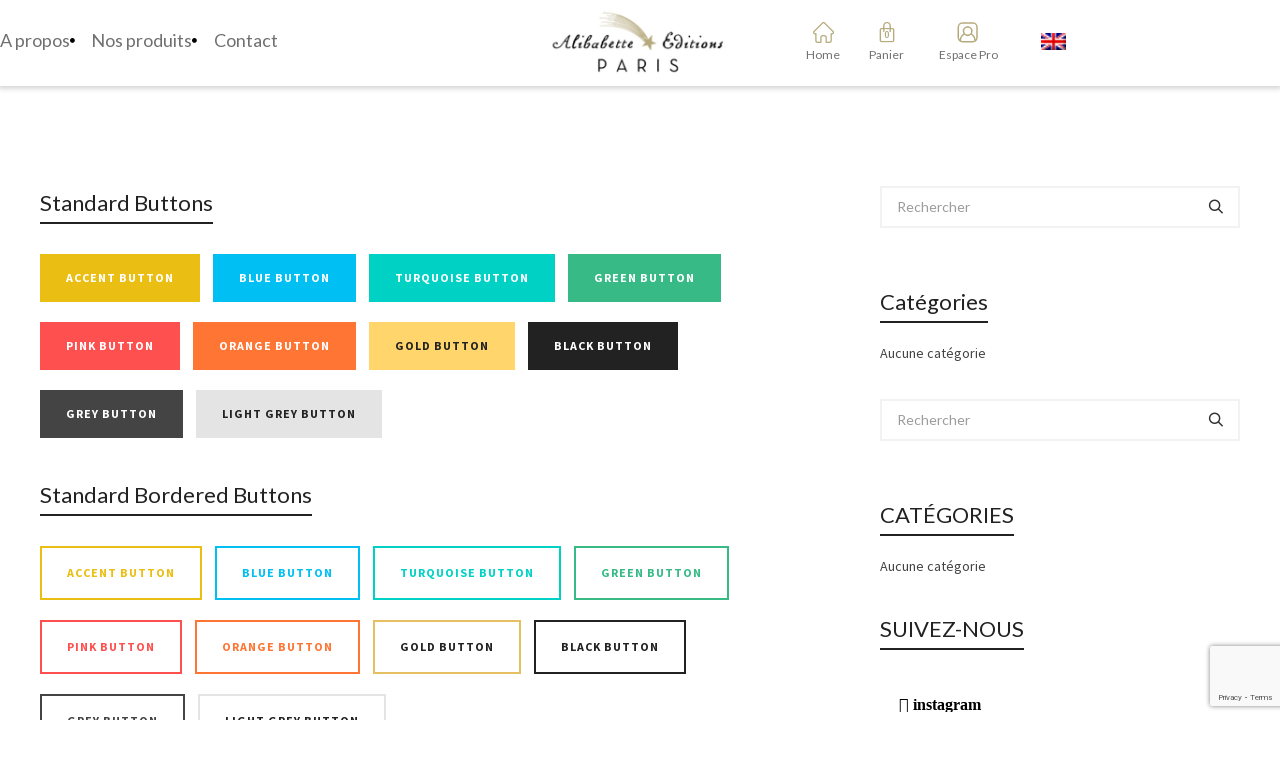

--- FILE ---
content_type: text/html; charset=utf-8
request_url: https://www.google.com/recaptcha/api2/anchor?ar=1&k=6Lf5mVAoAAAAALgdQJ5xdnA778dLmxd1g4S9O9FI&co=aHR0cHM6Ly9hbGliYWJldHRlLWVkaXRpb25zLmNvbTo0NDM.&hl=en&v=PoyoqOPhxBO7pBk68S4YbpHZ&size=invisible&anchor-ms=20000&execute-ms=30000&cb=q3s2g4nq4zrw
body_size: 48915
content:
<!DOCTYPE HTML><html dir="ltr" lang="en"><head><meta http-equiv="Content-Type" content="text/html; charset=UTF-8">
<meta http-equiv="X-UA-Compatible" content="IE=edge">
<title>reCAPTCHA</title>
<style type="text/css">
/* cyrillic-ext */
@font-face {
  font-family: 'Roboto';
  font-style: normal;
  font-weight: 400;
  font-stretch: 100%;
  src: url(//fonts.gstatic.com/s/roboto/v48/KFO7CnqEu92Fr1ME7kSn66aGLdTylUAMa3GUBHMdazTgWw.woff2) format('woff2');
  unicode-range: U+0460-052F, U+1C80-1C8A, U+20B4, U+2DE0-2DFF, U+A640-A69F, U+FE2E-FE2F;
}
/* cyrillic */
@font-face {
  font-family: 'Roboto';
  font-style: normal;
  font-weight: 400;
  font-stretch: 100%;
  src: url(//fonts.gstatic.com/s/roboto/v48/KFO7CnqEu92Fr1ME7kSn66aGLdTylUAMa3iUBHMdazTgWw.woff2) format('woff2');
  unicode-range: U+0301, U+0400-045F, U+0490-0491, U+04B0-04B1, U+2116;
}
/* greek-ext */
@font-face {
  font-family: 'Roboto';
  font-style: normal;
  font-weight: 400;
  font-stretch: 100%;
  src: url(//fonts.gstatic.com/s/roboto/v48/KFO7CnqEu92Fr1ME7kSn66aGLdTylUAMa3CUBHMdazTgWw.woff2) format('woff2');
  unicode-range: U+1F00-1FFF;
}
/* greek */
@font-face {
  font-family: 'Roboto';
  font-style: normal;
  font-weight: 400;
  font-stretch: 100%;
  src: url(//fonts.gstatic.com/s/roboto/v48/KFO7CnqEu92Fr1ME7kSn66aGLdTylUAMa3-UBHMdazTgWw.woff2) format('woff2');
  unicode-range: U+0370-0377, U+037A-037F, U+0384-038A, U+038C, U+038E-03A1, U+03A3-03FF;
}
/* math */
@font-face {
  font-family: 'Roboto';
  font-style: normal;
  font-weight: 400;
  font-stretch: 100%;
  src: url(//fonts.gstatic.com/s/roboto/v48/KFO7CnqEu92Fr1ME7kSn66aGLdTylUAMawCUBHMdazTgWw.woff2) format('woff2');
  unicode-range: U+0302-0303, U+0305, U+0307-0308, U+0310, U+0312, U+0315, U+031A, U+0326-0327, U+032C, U+032F-0330, U+0332-0333, U+0338, U+033A, U+0346, U+034D, U+0391-03A1, U+03A3-03A9, U+03B1-03C9, U+03D1, U+03D5-03D6, U+03F0-03F1, U+03F4-03F5, U+2016-2017, U+2034-2038, U+203C, U+2040, U+2043, U+2047, U+2050, U+2057, U+205F, U+2070-2071, U+2074-208E, U+2090-209C, U+20D0-20DC, U+20E1, U+20E5-20EF, U+2100-2112, U+2114-2115, U+2117-2121, U+2123-214F, U+2190, U+2192, U+2194-21AE, U+21B0-21E5, U+21F1-21F2, U+21F4-2211, U+2213-2214, U+2216-22FF, U+2308-230B, U+2310, U+2319, U+231C-2321, U+2336-237A, U+237C, U+2395, U+239B-23B7, U+23D0, U+23DC-23E1, U+2474-2475, U+25AF, U+25B3, U+25B7, U+25BD, U+25C1, U+25CA, U+25CC, U+25FB, U+266D-266F, U+27C0-27FF, U+2900-2AFF, U+2B0E-2B11, U+2B30-2B4C, U+2BFE, U+3030, U+FF5B, U+FF5D, U+1D400-1D7FF, U+1EE00-1EEFF;
}
/* symbols */
@font-face {
  font-family: 'Roboto';
  font-style: normal;
  font-weight: 400;
  font-stretch: 100%;
  src: url(//fonts.gstatic.com/s/roboto/v48/KFO7CnqEu92Fr1ME7kSn66aGLdTylUAMaxKUBHMdazTgWw.woff2) format('woff2');
  unicode-range: U+0001-000C, U+000E-001F, U+007F-009F, U+20DD-20E0, U+20E2-20E4, U+2150-218F, U+2190, U+2192, U+2194-2199, U+21AF, U+21E6-21F0, U+21F3, U+2218-2219, U+2299, U+22C4-22C6, U+2300-243F, U+2440-244A, U+2460-24FF, U+25A0-27BF, U+2800-28FF, U+2921-2922, U+2981, U+29BF, U+29EB, U+2B00-2BFF, U+4DC0-4DFF, U+FFF9-FFFB, U+10140-1018E, U+10190-1019C, U+101A0, U+101D0-101FD, U+102E0-102FB, U+10E60-10E7E, U+1D2C0-1D2D3, U+1D2E0-1D37F, U+1F000-1F0FF, U+1F100-1F1AD, U+1F1E6-1F1FF, U+1F30D-1F30F, U+1F315, U+1F31C, U+1F31E, U+1F320-1F32C, U+1F336, U+1F378, U+1F37D, U+1F382, U+1F393-1F39F, U+1F3A7-1F3A8, U+1F3AC-1F3AF, U+1F3C2, U+1F3C4-1F3C6, U+1F3CA-1F3CE, U+1F3D4-1F3E0, U+1F3ED, U+1F3F1-1F3F3, U+1F3F5-1F3F7, U+1F408, U+1F415, U+1F41F, U+1F426, U+1F43F, U+1F441-1F442, U+1F444, U+1F446-1F449, U+1F44C-1F44E, U+1F453, U+1F46A, U+1F47D, U+1F4A3, U+1F4B0, U+1F4B3, U+1F4B9, U+1F4BB, U+1F4BF, U+1F4C8-1F4CB, U+1F4D6, U+1F4DA, U+1F4DF, U+1F4E3-1F4E6, U+1F4EA-1F4ED, U+1F4F7, U+1F4F9-1F4FB, U+1F4FD-1F4FE, U+1F503, U+1F507-1F50B, U+1F50D, U+1F512-1F513, U+1F53E-1F54A, U+1F54F-1F5FA, U+1F610, U+1F650-1F67F, U+1F687, U+1F68D, U+1F691, U+1F694, U+1F698, U+1F6AD, U+1F6B2, U+1F6B9-1F6BA, U+1F6BC, U+1F6C6-1F6CF, U+1F6D3-1F6D7, U+1F6E0-1F6EA, U+1F6F0-1F6F3, U+1F6F7-1F6FC, U+1F700-1F7FF, U+1F800-1F80B, U+1F810-1F847, U+1F850-1F859, U+1F860-1F887, U+1F890-1F8AD, U+1F8B0-1F8BB, U+1F8C0-1F8C1, U+1F900-1F90B, U+1F93B, U+1F946, U+1F984, U+1F996, U+1F9E9, U+1FA00-1FA6F, U+1FA70-1FA7C, U+1FA80-1FA89, U+1FA8F-1FAC6, U+1FACE-1FADC, U+1FADF-1FAE9, U+1FAF0-1FAF8, U+1FB00-1FBFF;
}
/* vietnamese */
@font-face {
  font-family: 'Roboto';
  font-style: normal;
  font-weight: 400;
  font-stretch: 100%;
  src: url(//fonts.gstatic.com/s/roboto/v48/KFO7CnqEu92Fr1ME7kSn66aGLdTylUAMa3OUBHMdazTgWw.woff2) format('woff2');
  unicode-range: U+0102-0103, U+0110-0111, U+0128-0129, U+0168-0169, U+01A0-01A1, U+01AF-01B0, U+0300-0301, U+0303-0304, U+0308-0309, U+0323, U+0329, U+1EA0-1EF9, U+20AB;
}
/* latin-ext */
@font-face {
  font-family: 'Roboto';
  font-style: normal;
  font-weight: 400;
  font-stretch: 100%;
  src: url(//fonts.gstatic.com/s/roboto/v48/KFO7CnqEu92Fr1ME7kSn66aGLdTylUAMa3KUBHMdazTgWw.woff2) format('woff2');
  unicode-range: U+0100-02BA, U+02BD-02C5, U+02C7-02CC, U+02CE-02D7, U+02DD-02FF, U+0304, U+0308, U+0329, U+1D00-1DBF, U+1E00-1E9F, U+1EF2-1EFF, U+2020, U+20A0-20AB, U+20AD-20C0, U+2113, U+2C60-2C7F, U+A720-A7FF;
}
/* latin */
@font-face {
  font-family: 'Roboto';
  font-style: normal;
  font-weight: 400;
  font-stretch: 100%;
  src: url(//fonts.gstatic.com/s/roboto/v48/KFO7CnqEu92Fr1ME7kSn66aGLdTylUAMa3yUBHMdazQ.woff2) format('woff2');
  unicode-range: U+0000-00FF, U+0131, U+0152-0153, U+02BB-02BC, U+02C6, U+02DA, U+02DC, U+0304, U+0308, U+0329, U+2000-206F, U+20AC, U+2122, U+2191, U+2193, U+2212, U+2215, U+FEFF, U+FFFD;
}
/* cyrillic-ext */
@font-face {
  font-family: 'Roboto';
  font-style: normal;
  font-weight: 500;
  font-stretch: 100%;
  src: url(//fonts.gstatic.com/s/roboto/v48/KFO7CnqEu92Fr1ME7kSn66aGLdTylUAMa3GUBHMdazTgWw.woff2) format('woff2');
  unicode-range: U+0460-052F, U+1C80-1C8A, U+20B4, U+2DE0-2DFF, U+A640-A69F, U+FE2E-FE2F;
}
/* cyrillic */
@font-face {
  font-family: 'Roboto';
  font-style: normal;
  font-weight: 500;
  font-stretch: 100%;
  src: url(//fonts.gstatic.com/s/roboto/v48/KFO7CnqEu92Fr1ME7kSn66aGLdTylUAMa3iUBHMdazTgWw.woff2) format('woff2');
  unicode-range: U+0301, U+0400-045F, U+0490-0491, U+04B0-04B1, U+2116;
}
/* greek-ext */
@font-face {
  font-family: 'Roboto';
  font-style: normal;
  font-weight: 500;
  font-stretch: 100%;
  src: url(//fonts.gstatic.com/s/roboto/v48/KFO7CnqEu92Fr1ME7kSn66aGLdTylUAMa3CUBHMdazTgWw.woff2) format('woff2');
  unicode-range: U+1F00-1FFF;
}
/* greek */
@font-face {
  font-family: 'Roboto';
  font-style: normal;
  font-weight: 500;
  font-stretch: 100%;
  src: url(//fonts.gstatic.com/s/roboto/v48/KFO7CnqEu92Fr1ME7kSn66aGLdTylUAMa3-UBHMdazTgWw.woff2) format('woff2');
  unicode-range: U+0370-0377, U+037A-037F, U+0384-038A, U+038C, U+038E-03A1, U+03A3-03FF;
}
/* math */
@font-face {
  font-family: 'Roboto';
  font-style: normal;
  font-weight: 500;
  font-stretch: 100%;
  src: url(//fonts.gstatic.com/s/roboto/v48/KFO7CnqEu92Fr1ME7kSn66aGLdTylUAMawCUBHMdazTgWw.woff2) format('woff2');
  unicode-range: U+0302-0303, U+0305, U+0307-0308, U+0310, U+0312, U+0315, U+031A, U+0326-0327, U+032C, U+032F-0330, U+0332-0333, U+0338, U+033A, U+0346, U+034D, U+0391-03A1, U+03A3-03A9, U+03B1-03C9, U+03D1, U+03D5-03D6, U+03F0-03F1, U+03F4-03F5, U+2016-2017, U+2034-2038, U+203C, U+2040, U+2043, U+2047, U+2050, U+2057, U+205F, U+2070-2071, U+2074-208E, U+2090-209C, U+20D0-20DC, U+20E1, U+20E5-20EF, U+2100-2112, U+2114-2115, U+2117-2121, U+2123-214F, U+2190, U+2192, U+2194-21AE, U+21B0-21E5, U+21F1-21F2, U+21F4-2211, U+2213-2214, U+2216-22FF, U+2308-230B, U+2310, U+2319, U+231C-2321, U+2336-237A, U+237C, U+2395, U+239B-23B7, U+23D0, U+23DC-23E1, U+2474-2475, U+25AF, U+25B3, U+25B7, U+25BD, U+25C1, U+25CA, U+25CC, U+25FB, U+266D-266F, U+27C0-27FF, U+2900-2AFF, U+2B0E-2B11, U+2B30-2B4C, U+2BFE, U+3030, U+FF5B, U+FF5D, U+1D400-1D7FF, U+1EE00-1EEFF;
}
/* symbols */
@font-face {
  font-family: 'Roboto';
  font-style: normal;
  font-weight: 500;
  font-stretch: 100%;
  src: url(//fonts.gstatic.com/s/roboto/v48/KFO7CnqEu92Fr1ME7kSn66aGLdTylUAMaxKUBHMdazTgWw.woff2) format('woff2');
  unicode-range: U+0001-000C, U+000E-001F, U+007F-009F, U+20DD-20E0, U+20E2-20E4, U+2150-218F, U+2190, U+2192, U+2194-2199, U+21AF, U+21E6-21F0, U+21F3, U+2218-2219, U+2299, U+22C4-22C6, U+2300-243F, U+2440-244A, U+2460-24FF, U+25A0-27BF, U+2800-28FF, U+2921-2922, U+2981, U+29BF, U+29EB, U+2B00-2BFF, U+4DC0-4DFF, U+FFF9-FFFB, U+10140-1018E, U+10190-1019C, U+101A0, U+101D0-101FD, U+102E0-102FB, U+10E60-10E7E, U+1D2C0-1D2D3, U+1D2E0-1D37F, U+1F000-1F0FF, U+1F100-1F1AD, U+1F1E6-1F1FF, U+1F30D-1F30F, U+1F315, U+1F31C, U+1F31E, U+1F320-1F32C, U+1F336, U+1F378, U+1F37D, U+1F382, U+1F393-1F39F, U+1F3A7-1F3A8, U+1F3AC-1F3AF, U+1F3C2, U+1F3C4-1F3C6, U+1F3CA-1F3CE, U+1F3D4-1F3E0, U+1F3ED, U+1F3F1-1F3F3, U+1F3F5-1F3F7, U+1F408, U+1F415, U+1F41F, U+1F426, U+1F43F, U+1F441-1F442, U+1F444, U+1F446-1F449, U+1F44C-1F44E, U+1F453, U+1F46A, U+1F47D, U+1F4A3, U+1F4B0, U+1F4B3, U+1F4B9, U+1F4BB, U+1F4BF, U+1F4C8-1F4CB, U+1F4D6, U+1F4DA, U+1F4DF, U+1F4E3-1F4E6, U+1F4EA-1F4ED, U+1F4F7, U+1F4F9-1F4FB, U+1F4FD-1F4FE, U+1F503, U+1F507-1F50B, U+1F50D, U+1F512-1F513, U+1F53E-1F54A, U+1F54F-1F5FA, U+1F610, U+1F650-1F67F, U+1F687, U+1F68D, U+1F691, U+1F694, U+1F698, U+1F6AD, U+1F6B2, U+1F6B9-1F6BA, U+1F6BC, U+1F6C6-1F6CF, U+1F6D3-1F6D7, U+1F6E0-1F6EA, U+1F6F0-1F6F3, U+1F6F7-1F6FC, U+1F700-1F7FF, U+1F800-1F80B, U+1F810-1F847, U+1F850-1F859, U+1F860-1F887, U+1F890-1F8AD, U+1F8B0-1F8BB, U+1F8C0-1F8C1, U+1F900-1F90B, U+1F93B, U+1F946, U+1F984, U+1F996, U+1F9E9, U+1FA00-1FA6F, U+1FA70-1FA7C, U+1FA80-1FA89, U+1FA8F-1FAC6, U+1FACE-1FADC, U+1FADF-1FAE9, U+1FAF0-1FAF8, U+1FB00-1FBFF;
}
/* vietnamese */
@font-face {
  font-family: 'Roboto';
  font-style: normal;
  font-weight: 500;
  font-stretch: 100%;
  src: url(//fonts.gstatic.com/s/roboto/v48/KFO7CnqEu92Fr1ME7kSn66aGLdTylUAMa3OUBHMdazTgWw.woff2) format('woff2');
  unicode-range: U+0102-0103, U+0110-0111, U+0128-0129, U+0168-0169, U+01A0-01A1, U+01AF-01B0, U+0300-0301, U+0303-0304, U+0308-0309, U+0323, U+0329, U+1EA0-1EF9, U+20AB;
}
/* latin-ext */
@font-face {
  font-family: 'Roboto';
  font-style: normal;
  font-weight: 500;
  font-stretch: 100%;
  src: url(//fonts.gstatic.com/s/roboto/v48/KFO7CnqEu92Fr1ME7kSn66aGLdTylUAMa3KUBHMdazTgWw.woff2) format('woff2');
  unicode-range: U+0100-02BA, U+02BD-02C5, U+02C7-02CC, U+02CE-02D7, U+02DD-02FF, U+0304, U+0308, U+0329, U+1D00-1DBF, U+1E00-1E9F, U+1EF2-1EFF, U+2020, U+20A0-20AB, U+20AD-20C0, U+2113, U+2C60-2C7F, U+A720-A7FF;
}
/* latin */
@font-face {
  font-family: 'Roboto';
  font-style: normal;
  font-weight: 500;
  font-stretch: 100%;
  src: url(//fonts.gstatic.com/s/roboto/v48/KFO7CnqEu92Fr1ME7kSn66aGLdTylUAMa3yUBHMdazQ.woff2) format('woff2');
  unicode-range: U+0000-00FF, U+0131, U+0152-0153, U+02BB-02BC, U+02C6, U+02DA, U+02DC, U+0304, U+0308, U+0329, U+2000-206F, U+20AC, U+2122, U+2191, U+2193, U+2212, U+2215, U+FEFF, U+FFFD;
}
/* cyrillic-ext */
@font-face {
  font-family: 'Roboto';
  font-style: normal;
  font-weight: 900;
  font-stretch: 100%;
  src: url(//fonts.gstatic.com/s/roboto/v48/KFO7CnqEu92Fr1ME7kSn66aGLdTylUAMa3GUBHMdazTgWw.woff2) format('woff2');
  unicode-range: U+0460-052F, U+1C80-1C8A, U+20B4, U+2DE0-2DFF, U+A640-A69F, U+FE2E-FE2F;
}
/* cyrillic */
@font-face {
  font-family: 'Roboto';
  font-style: normal;
  font-weight: 900;
  font-stretch: 100%;
  src: url(//fonts.gstatic.com/s/roboto/v48/KFO7CnqEu92Fr1ME7kSn66aGLdTylUAMa3iUBHMdazTgWw.woff2) format('woff2');
  unicode-range: U+0301, U+0400-045F, U+0490-0491, U+04B0-04B1, U+2116;
}
/* greek-ext */
@font-face {
  font-family: 'Roboto';
  font-style: normal;
  font-weight: 900;
  font-stretch: 100%;
  src: url(//fonts.gstatic.com/s/roboto/v48/KFO7CnqEu92Fr1ME7kSn66aGLdTylUAMa3CUBHMdazTgWw.woff2) format('woff2');
  unicode-range: U+1F00-1FFF;
}
/* greek */
@font-face {
  font-family: 'Roboto';
  font-style: normal;
  font-weight: 900;
  font-stretch: 100%;
  src: url(//fonts.gstatic.com/s/roboto/v48/KFO7CnqEu92Fr1ME7kSn66aGLdTylUAMa3-UBHMdazTgWw.woff2) format('woff2');
  unicode-range: U+0370-0377, U+037A-037F, U+0384-038A, U+038C, U+038E-03A1, U+03A3-03FF;
}
/* math */
@font-face {
  font-family: 'Roboto';
  font-style: normal;
  font-weight: 900;
  font-stretch: 100%;
  src: url(//fonts.gstatic.com/s/roboto/v48/KFO7CnqEu92Fr1ME7kSn66aGLdTylUAMawCUBHMdazTgWw.woff2) format('woff2');
  unicode-range: U+0302-0303, U+0305, U+0307-0308, U+0310, U+0312, U+0315, U+031A, U+0326-0327, U+032C, U+032F-0330, U+0332-0333, U+0338, U+033A, U+0346, U+034D, U+0391-03A1, U+03A3-03A9, U+03B1-03C9, U+03D1, U+03D5-03D6, U+03F0-03F1, U+03F4-03F5, U+2016-2017, U+2034-2038, U+203C, U+2040, U+2043, U+2047, U+2050, U+2057, U+205F, U+2070-2071, U+2074-208E, U+2090-209C, U+20D0-20DC, U+20E1, U+20E5-20EF, U+2100-2112, U+2114-2115, U+2117-2121, U+2123-214F, U+2190, U+2192, U+2194-21AE, U+21B0-21E5, U+21F1-21F2, U+21F4-2211, U+2213-2214, U+2216-22FF, U+2308-230B, U+2310, U+2319, U+231C-2321, U+2336-237A, U+237C, U+2395, U+239B-23B7, U+23D0, U+23DC-23E1, U+2474-2475, U+25AF, U+25B3, U+25B7, U+25BD, U+25C1, U+25CA, U+25CC, U+25FB, U+266D-266F, U+27C0-27FF, U+2900-2AFF, U+2B0E-2B11, U+2B30-2B4C, U+2BFE, U+3030, U+FF5B, U+FF5D, U+1D400-1D7FF, U+1EE00-1EEFF;
}
/* symbols */
@font-face {
  font-family: 'Roboto';
  font-style: normal;
  font-weight: 900;
  font-stretch: 100%;
  src: url(//fonts.gstatic.com/s/roboto/v48/KFO7CnqEu92Fr1ME7kSn66aGLdTylUAMaxKUBHMdazTgWw.woff2) format('woff2');
  unicode-range: U+0001-000C, U+000E-001F, U+007F-009F, U+20DD-20E0, U+20E2-20E4, U+2150-218F, U+2190, U+2192, U+2194-2199, U+21AF, U+21E6-21F0, U+21F3, U+2218-2219, U+2299, U+22C4-22C6, U+2300-243F, U+2440-244A, U+2460-24FF, U+25A0-27BF, U+2800-28FF, U+2921-2922, U+2981, U+29BF, U+29EB, U+2B00-2BFF, U+4DC0-4DFF, U+FFF9-FFFB, U+10140-1018E, U+10190-1019C, U+101A0, U+101D0-101FD, U+102E0-102FB, U+10E60-10E7E, U+1D2C0-1D2D3, U+1D2E0-1D37F, U+1F000-1F0FF, U+1F100-1F1AD, U+1F1E6-1F1FF, U+1F30D-1F30F, U+1F315, U+1F31C, U+1F31E, U+1F320-1F32C, U+1F336, U+1F378, U+1F37D, U+1F382, U+1F393-1F39F, U+1F3A7-1F3A8, U+1F3AC-1F3AF, U+1F3C2, U+1F3C4-1F3C6, U+1F3CA-1F3CE, U+1F3D4-1F3E0, U+1F3ED, U+1F3F1-1F3F3, U+1F3F5-1F3F7, U+1F408, U+1F415, U+1F41F, U+1F426, U+1F43F, U+1F441-1F442, U+1F444, U+1F446-1F449, U+1F44C-1F44E, U+1F453, U+1F46A, U+1F47D, U+1F4A3, U+1F4B0, U+1F4B3, U+1F4B9, U+1F4BB, U+1F4BF, U+1F4C8-1F4CB, U+1F4D6, U+1F4DA, U+1F4DF, U+1F4E3-1F4E6, U+1F4EA-1F4ED, U+1F4F7, U+1F4F9-1F4FB, U+1F4FD-1F4FE, U+1F503, U+1F507-1F50B, U+1F50D, U+1F512-1F513, U+1F53E-1F54A, U+1F54F-1F5FA, U+1F610, U+1F650-1F67F, U+1F687, U+1F68D, U+1F691, U+1F694, U+1F698, U+1F6AD, U+1F6B2, U+1F6B9-1F6BA, U+1F6BC, U+1F6C6-1F6CF, U+1F6D3-1F6D7, U+1F6E0-1F6EA, U+1F6F0-1F6F3, U+1F6F7-1F6FC, U+1F700-1F7FF, U+1F800-1F80B, U+1F810-1F847, U+1F850-1F859, U+1F860-1F887, U+1F890-1F8AD, U+1F8B0-1F8BB, U+1F8C0-1F8C1, U+1F900-1F90B, U+1F93B, U+1F946, U+1F984, U+1F996, U+1F9E9, U+1FA00-1FA6F, U+1FA70-1FA7C, U+1FA80-1FA89, U+1FA8F-1FAC6, U+1FACE-1FADC, U+1FADF-1FAE9, U+1FAF0-1FAF8, U+1FB00-1FBFF;
}
/* vietnamese */
@font-face {
  font-family: 'Roboto';
  font-style: normal;
  font-weight: 900;
  font-stretch: 100%;
  src: url(//fonts.gstatic.com/s/roboto/v48/KFO7CnqEu92Fr1ME7kSn66aGLdTylUAMa3OUBHMdazTgWw.woff2) format('woff2');
  unicode-range: U+0102-0103, U+0110-0111, U+0128-0129, U+0168-0169, U+01A0-01A1, U+01AF-01B0, U+0300-0301, U+0303-0304, U+0308-0309, U+0323, U+0329, U+1EA0-1EF9, U+20AB;
}
/* latin-ext */
@font-face {
  font-family: 'Roboto';
  font-style: normal;
  font-weight: 900;
  font-stretch: 100%;
  src: url(//fonts.gstatic.com/s/roboto/v48/KFO7CnqEu92Fr1ME7kSn66aGLdTylUAMa3KUBHMdazTgWw.woff2) format('woff2');
  unicode-range: U+0100-02BA, U+02BD-02C5, U+02C7-02CC, U+02CE-02D7, U+02DD-02FF, U+0304, U+0308, U+0329, U+1D00-1DBF, U+1E00-1E9F, U+1EF2-1EFF, U+2020, U+20A0-20AB, U+20AD-20C0, U+2113, U+2C60-2C7F, U+A720-A7FF;
}
/* latin */
@font-face {
  font-family: 'Roboto';
  font-style: normal;
  font-weight: 900;
  font-stretch: 100%;
  src: url(//fonts.gstatic.com/s/roboto/v48/KFO7CnqEu92Fr1ME7kSn66aGLdTylUAMa3yUBHMdazQ.woff2) format('woff2');
  unicode-range: U+0000-00FF, U+0131, U+0152-0153, U+02BB-02BC, U+02C6, U+02DA, U+02DC, U+0304, U+0308, U+0329, U+2000-206F, U+20AC, U+2122, U+2191, U+2193, U+2212, U+2215, U+FEFF, U+FFFD;
}

</style>
<link rel="stylesheet" type="text/css" href="https://www.gstatic.com/recaptcha/releases/PoyoqOPhxBO7pBk68S4YbpHZ/styles__ltr.css">
<script nonce="imucYdw226644K3qNaKlFA" type="text/javascript">window['__recaptcha_api'] = 'https://www.google.com/recaptcha/api2/';</script>
<script type="text/javascript" src="https://www.gstatic.com/recaptcha/releases/PoyoqOPhxBO7pBk68S4YbpHZ/recaptcha__en.js" nonce="imucYdw226644K3qNaKlFA">
      
    </script></head>
<body><div id="rc-anchor-alert" class="rc-anchor-alert"></div>
<input type="hidden" id="recaptcha-token" value="[base64]">
<script type="text/javascript" nonce="imucYdw226644K3qNaKlFA">
      recaptcha.anchor.Main.init("[\x22ainput\x22,[\x22bgdata\x22,\x22\x22,\[base64]/[base64]/[base64]/[base64]/[base64]/UltsKytdPUU6KEU8MjA0OD9SW2wrK109RT4+NnwxOTI6KChFJjY0NTEyKT09NTUyOTYmJk0rMTxjLmxlbmd0aCYmKGMuY2hhckNvZGVBdChNKzEpJjY0NTEyKT09NTYzMjA/[base64]/[base64]/[base64]/[base64]/[base64]/[base64]/[base64]\x22,\[base64]\\u003d\\u003d\x22,\[base64]/Y8K9C8KiwoV2wqPCqcKfMSzCusKZwptBwq4Vw6rChHoWw6sRRz8sw5LCpkM3L0A/w6HDk3I9e0fDjcO4VxbDusOkwpAYw7VxYMO1cxdZbsOqDUdzw5N4wqQiw5vDocO0wpISNztWwp5+K8OGwqzCtn1udzBQw6QlGWrCuMKzwoVawqQ4wo/[base64]/Do8KTwo0FwpAaBS/DosOadMO/CsK5w6rDmMKRDCRIw7rCqwdrwqlfA8KmesKwwo/Cqm3Cr8OmSsK0wrFKfjvDo8OIw4Bbw5EUw5HCpsOLQ8KEfjVfesKzw7fCtMOawqgCesOtw4/[base64]/MmkAGcO4FsKhHj7DoA3CmhYYw7jCnHB0w4vDiQ59w7HDlBofVQY5NFbCksKUPStpfsKvVBQOwrp8MSIoRk1xLmsmw6fDpsKNwprDpU3DlRpjwrQrw4jCq3rCv8Obw6oBAjAcG8Opw5vDjHNRw4PCu8Kick/[base64]/[base64]/A8OxwpFSw7LDs8OMwpPCjsOSHsO6w6XDulUkwoZ1w75sJMKxasKgwqIcZsO2wq4FwrkkQMOpw7gCNCDDgsOwwrR4w6oKdMKOF8OIwpjCv8OwfDljWTDCsSzCiQrDncOhQMK8w43CncO3IiA5QA/CjwwiGDhfbcKRw4kowoI2fVsoDsKdwqoQYcORwqkmXsOuw5YNw6bCjRrCp1hXRcKUwoPCi8KIw7jDkcKzw4vDhMKiw7LCucKGw4YVw4BHH8OOccKNw75iw6fDthxhH3khesORJwRaW8KGCCbDhRZBSVZ1wovCt8OBw5bCiMKJUMO2YsKAc1RTw4hBw6/CnXAKJcKbZWnDsELDk8KHEVbCicKyNsOfUAlsM8OsGcKMPknDmAd9wp8YwqAER8OCw6fCkcKHwrLCoMO/[base64]/DqMOLEMKOQcKnwpLDuExawr7CmhEjV2TCmsOiLW5KNQJcwpF8w550DMKtScK4dwYZFRPCqMKbeRA2wr4Pw6o1HcOPXlYTwpfDsTtNw53CoFp0wojCsMKRSCBaTDIQeBgXwqjCt8K8wrhmw6/Dj2rDn8O/H8OGGw7Ds8Ofd8ONwp7CrFnDtcKIRsK2ST/CkT3DrMO5HC7CnC7DvsKXTMK7LlUrQn1KIVLCq8Ksw40iwo1CJ0tLw4DCnMKyw6bDiMKww7vCrgQnO8OpBwbCmipgw5vCk8OvYsODwp/DhRfDlMOLwohiGcKlwoXDhMOLQQ44RcKEw4XCvFE7T2lCw6nDpsKRw6UHeR7CkcK/w4vDt8KewpPCqAkAw41ew7jDtQLDksONRklnD0M5w4lmUcK/w7F0Vk/DgcK5wq/Dq30JNcKHIMKsw5sqw4p4L8KpO3jDnxYpd8Omw4R+wrg5elFNwrE0X3/CgjzDvcKcw7NwPsKMXHzDjcO1w6PCsyHCt8OYw6XCi8OabcOEDmvCh8Kww77CrzkJS3TDl1bDqgXDvcKmRlNfT8K3F8OzDlwNLhsww7xtdy/Crk5JK1ZvAsO0cgvCmcOkwp/DqBc1JcO7cgnCkjHDpcK3DkhRwrJ6H0fCmUJ3w6vDmB7DpcKeew7CjsO7w6gXMsOSWMOeTGLCqj0mwrnDqDLCi8KEw5nDuMKNK0FMwr5dw5wkA8KkIcOEwr3CvFVLw5XDuRFgw7rDoWjCjXUDwrwrS8OQUcKwwowyDB/DlBRCEsOGBTHCvMOKw5VAwpFaw5EWwoTDk8K3w57Cn1jChX5PGsOFEnlUVk7DlkhuworCqiPChsOIHDknw7I/Pxxnw5HClcK2GUvCkxQwV8OhCcKkDMK1NcORwrdww6vCsn9ONU/DtifDrn3CqjgVecKAwoJIF8KALU4qwrrDj8KAE3xgWsOfCcKjwoLCkSLCjhspH1VGwrfCvWbDkGrDjFB2XxVWw63CqE/DtMOSw7sMwolfBCApw7YsQz5XNMOLw4Ixw4Qcw6NCwo/DosKKw7PDpRjDuiXDv8K7bHlda1DCs8O2wqnClGTDnSEPfGzDnsKoGsK2w7A/HMOfwq/Cs8KfCMOqI8OCw6sJwp9Kw6Vsw7DDokfDkQkcQsKWwoB+w5Qnd2RvwrQKwpPDjsKYw6jDtU9sTsKow6fCkTJLwq7DncOmCcOgQn3CoQ7Dkz/CsMKIUUTDmsO8XcO3w7lvbyEZbFLDgcOGTx3DjQEeLyp6fkzDsjLDm8KkQcOfCMKsCGLDpAbDkzHDjlAcwr0pFsKVX8OrwpnDjWsMGSvChMKmEnYEw6Qhw7ktw5tiHRw+woQ0AmjCvDPCtVxVwoXCmcK5wp1Jw7fCssO5YkQ+esK3TcOWwp9CTsK/w5p5LVErw7DCn3M5G8OoZcK8ZcORwp0gIMOzw4zCgzQvIh4KBsOKAsKQw5o3Mk3Dr1EgKMOrwoXDo3XDrhJ1wqvDlC7CksK0w7TDqiMqGlZmDsKIwq0cTsKBwrDDjcO5woDCizIKw65fSltII8OFw7PCj1FpIMKbwpTCsgN9GWzDiSslRMO9PMKTSB/DncOzbMK9w4wlwpvDjjvDmA9bHFtCN0rDncOwHRLDlMKXHsKNDVVdccK7w6BtTMK+w7ZGw6HCtAPCgsObS2HCnADDk1vDpcK0w7d3Y8ONwo/DnsODO8Oyw7zDucOlw7JWwq/DqcOKO2pow7TDsyBFWCXDmcO1ZMOUdDQKWcOXDMOnWAMrw40+QjTCjzbCqGDCj8OYRMKIBMKswp9VXEg0w6hFM8OGSyEeVD7Cj8Ogw5cTNEkKwq9/wp7CgSTDisO2woDDvHo/M0oQWmoNw4VqwrUFw7wHB8OiWcOFdsO1f18AFD3CkSMRasONHjAiwpfDtFZGwpfClxXCk2HChMKiw6bCvMKWI8KWXcOsPCrDky/Co8OrwrHDhsKkAAnCuMKsQcK7wpzDjR7DqcK/fMKUEE9RXSY+F8KvwoDCmHDDtsO0IsO9w5zCgDzDkcO2woshwoULw5EIJsKpBzvCrcKHw4vCisKBw5gsw7ViAwXCrzkxHcOKw6fCl27Cn8OAd8OUNMKqw5d3wrnDv1/[base64]/[base64]/DpcOQHsOtTsOCw5LCtDTDp8KYBcOow6ZXXcOwXV3CmsKZIHlHHMODKm/[base64]/[base64]/MMOSXcKAw416f8K5wovDncK2w4fDvMKxMcKgBCHCusKaezYDN8OWTWfDpcKrZsKIBT5jUsOoXXoFwrHDuxIOb8KOw5kBw5fCmsKqwobCv8K3w4vCukLCplvCisKuPigEQ3cJwrnCrGXDs2/Cp3zCrsKcw5Q4wrkhwp9YUzFbNgTDq2oFwpxVw6Riw7LDsxDDsAjDmMKZCVN4w4TDn8ODw4/[base64]/Cv2DDi8KqfnTCtsO1PHXDoQ/DuUQjw5zDoB0mwqcJw5PCgmUOwpgvZsKJO8KVw4DDtBEGw6HCrMO6esOewrF/w6N8wq/CqiFJH3zCoWDCksKjw6LCk37DgHByR1sjDsKKwopxw4fDi8KnwrbDs33CqwsGwrsnfcKgwpHCn8Kow5zCjDEvwoB7EcKLwrXCt8K/[base64]/Dk0rDocKbwpUSf0Ubw5Mhwo85KMO/[base64]/DjMOHFD3DrcOKwo/[base64]/Clh5lwoLDkMKcf8K4IgTDvMO6w6J8Y1bCisOoeDEkwqInK8OZw5cMw6bCvSvCsTvCvx/[base64]/NcOtVcOVR1bDvmdWw4vCp2Mgw4nDrCVMw4Qfw4DCnyfDp0JkVsK8woxoDMO+O8K5PMKrwrgvw5vCqAzDu8OGCFI/PjfDgWnCgAxMwqhSZ8OtS2JeZ8K2wqrDmVBewr01wonCoBkTw6PDs0ZITzPCr8KPwok5XMOaw5jCmsODwrV0OFXDs3pNHndfBMO9LXUGU0XCtMOSRTkyTmhRwp/CgcKtwpjCgMOHPmUIDMKlwr4CwoI7w6nDm8O/OTvDnT1nXcOfcBbCjcOCAhvDpsKXAsKcw7p6wrDDsz/DvXnCkT3Ctl/[base64]/wqjDhkpqM0LDlV0nERU2w7Bew63DpsOdw6spGTM7MRYqwonDiF/Cr2QsDMKQEgrDosO3dQHDrxfDtsKrHD5mXcKsw4PDm1gfw53Cn8OJdsOFwqTCs8Kmw4Ybw7PDq8KtH2/CgkMBwqjDvMO1wpAvIB/ClMOBecKBwq4QC8OhwrjDtcOwwp7DtMOmQ8O1w4fDt8KBdV1FTjYWDWtUw7AzEh5DPFMSAMKGH8OIaU7DqcOkUjIcw7/[base64]/DhsOJbCJSwrgsc8OGw7fCuzfCjMK6SArCk8KRw5/DrcO/w4chwr7CnMOYf0U9w6HCrUXCtATChmMnRRhZSVMKwpnDgsOww70UwrfDscO9UwTDusKZdkjCs27DhxjDhQxqw6YMw4DCuhtHw6fDskNDE2rDv3QsQxbCqw9wwr3Ch8KNCsKOwpPCm8KGb8KQMsKRwrkkw69Mw7XCoSbCoFYZw4zCjlR1wrbCvXXDsMOkH8KgV3tCRsO/JhlbwpjCtMOkwr4BecKpSEnCvz3DnjHCncKpEARwdcOlwp3CpgnDo8OawqfDtDxUSD7Dk8Kkw63CuMKsw4fDvREbwo/CjMOyw7B9w7sCwp1UMQ9+w4/[base64]/CiEvCthNpw55/[base64]/CoHVMAMOwwoQ5VMOCwqhlwrTCssKIP3rCvMOkRGnDlAAvw7QLF8KTYcO7NcKTw5c8w6/Cszlmw5Y6w4Fdw5MqwodIa8K9NXxnwqB9wpZpDinCvMKww53CqTYpw6JnRcOhw7DDj8KteRFaw6rCgB/ClQTDjsOpfgI+wrrCqXI8w7vCswl7SkzCt8O5wooPw4XCicKDw4IUwrcaH8OPwobCl03CksOzwqfCosOHwoZEw5YHCjzDkjRGwo9hw7RMBxrCvA8yBsKoQRk7VyLDmsKKwrPCi3/Ct8Omw5BWGsKwGMK6w5Ucw7fDhcOdZMOTw6sJw4Uhw5VFUX3DrjxPwoMNw5cCwojDtcO6c8OfwpHDkjIsw644HMKiQ0/DhjhrwrgrHBU3w7fCkFIPWMO8a8KIIMOtE8OWSATCilfDoMOqTcOXPS3CvGPCh8KwFMO5w6FlXMKMSsKYw5rCvsOmwo8ReMOIw73DoybChcOmwqbDmcObZEstKz/[base64]/wqt7w7DDpMKDQcO3bsKfOMKYUlPCgm09w5HCrmMUaQLCg8OEYHtlEsOJAcK8w49QHnPDqcKUeMKFcjDCkkDDlsKIwoHCiUh3w6Q6wqUOwobDlQ/DtcOCPxx8woQiwo7DrcKCwpDCs8OuwpBKwo7Dg8Oew5TClsO4wqTDvynCinB+PjckwovDgsOLw64/RVsQfhvDgyEpCsKww4Nhw7fDnMKDw7HDkcONw6dZw6NfCcOlwqMzw6VgA8OFwrzChVXCl8OxwpPDjsO/FcOPUMOtwohhDsOrX8OFfybCgcKgw4HDlC3CiMK8wqY7wprCn8K+wqjCvy10wofCh8OpIMOBAsOXCsOFAcOUw7VWwoPCvsO0w6nCm8Osw6fDnsO1MMKvw6UZw7ZNRcKbw68Jw5/[base64]/PMK8PsOOwpDDocOKKknDu27CqXzCrcOQw6RDGFhiGMOtwoQbPcKFwr7DusKbYT/Cv8ORe8O3wojCjsKHUsKMPxs4fQ3DlMOib8KiPVlMw5PCg3oCP8O3SStjwr3DvMO/[base64]/CnMKqSsKke8OyfMKuAVjCq27DiMOcBMKSBBouw51pwojCnBXDpk81XsKtDWHCg3ACwqopUFXDpCDCmH3CpEnDjcOvw5LDrcOSwojCmgLDkk7DisOJwqJZPMK0w4Qsw4jCtkFhwoZLQRjDoF/[base64]/[base64]/CrCfDtcKFwphaw6oGbcKEw7pGJ8KuVynDm8KqGhvDrW7DvzsUZsOAW3bDq3zCsDHChibCklDCtUg1F8KTYMKSwq/[base64]/[base64]/TMKtWHNxZF0Vw45Ed8KjwqzCkWBFf8OUwoZpwql/[base64]/[base64]/Ui/DuBkjwq4dfMK1w5/DvMKywqkEw4ZbAlrCpGLCngrDsmfCkyNrwp8FIQIvFlk+w4gzfsKrwpLDpmnCp8O2KErDlSbCjRfCtnhtRngSQDETw459KMK/[base64]/XynCqcOHQ8OWYMKBF8Olw6UIwqILwrbCpcKgw68iImbCisKxw5IWIEnDgMOBw7TDisOYw5Nmwrdja0nDgy3CkzrCh8O3w7nCmxMpK8K8wqrDh0hhIR3DjycnwoVrCsKifkdSdFjDvGZlw6cTwpXDji7DqFkEwqhaKXXClEzCicOewpJ/bmPDosK8wrDCqMObw7YmRcOeWDbDmsO+KAd7w5M0TD9CYsOfKsKkR2DCkBoyREvCmlVTw6l4I3nDlMOfAcO4w7XDoWvCkMOyw7TCpMKyHTU2wqbDmMKAwr1lwrBUWMKXGsOLcsO7w5Jaw7XDoRHCn8O1GAjClUDCocK1QCTDn8Oxa8O/w4vCgcOIwrwxwodwO37CvcOHCiBUwrTCshHDtHjDj0oVKRJowpPDmkw7IUTDv0rDgsOmcythw7RbTgIydMOYVcOEMwTCiiDDucKrw7Rlwq4HcXBHwrs3w4DCul7CuFsxQMOCI1hiwpdWS8OaAMOZw6zDqxATwqoSw6XCo07Dj07DksOaal/[base64]/w68BY8K6a8OsfMKJUA3CtMOLw5zDpQHCuMK5wqolw5HDrFLDq8KLwoTDkcKawp/ChsOKe8KJNsOxX0UmwrIcw4NQC3zCmGHCiErCicOcw7A3ScOxUV80wo4jL8OIEigJw4fCocKmw4zCm8K0w7MBWcKjwpnDqQTCnsO3T8K3bA3Ct8O+SRbCkcKFw49cwpvCucOrwrwqaRvCmcK8E2Jtwo7Djhd4wpjCiwVnWlkfw6FZwppLbMOLJXbCtl/Dm8OZwrbCrQQXwqTDhMKMw6XChcOXacOdAWzCkMOJwpXCnsOIw6tJwrjCm3gAXmdIw7bDrsKUIx4aNsKlw7FEdhnCtcOjC0jCsUlTw7sfwo1gw5BhThQWw4vDucKkaxfDpkopw7/CvR11V8KRw7vCgMKew4JgwpkqUcOAdVjCszzDimg0FMOQwosIwpvDgmxlwrVeXcK1wqHCu8KgNnnDgGt+w4rCvENmw61ZNVbCvSDCs8KpwoTCm0bCr23ClzNFKcKMwozCs8K1w4/CrBkgw5jCpcOaWDfCtcObwrXCn8KBcUkDwrbCsVE9BQsjw6TDrcOowo7CrHBABnbDqzvClsKWWsKIRU1gw63DtcKIBsK7wr1cw55hw5nCjkrCsUEcCQDDgcOfKsOjwoNtw7/[base64]/w4EXwo/DgsOffQApwqh1wp1zQ8KLYFDClEbCsMKRZF9qOUzDj8O9VDHCrGk/[base64]/[base64]/Dj8KQw5NQwr3DjQDCiDsYwrfCm8KfwrXChCkQwonDl2vCkMKzYcKnw7nDmcK4wozDh00Rw5xYwpTCmMOtGsKawoPCmT88OFBzVMKEw71CW3Q9wodEccKjw6zCvsKoCgrDkMOyV8KXX8KcCks2wpfCssKQcV/Cp8KmAGbCtMKST8KVwrIiSifCqsKrwpXDn8O8WcKrwqUyw5N4HCMBOUJpw5/Cv8OobXpFF8OYw7vCtMOIwoBPwqnDskRtFcK6w7JkKAbCkMK8w6LCgV/CpgTDq8Kqw5J9ezlZw6UYw6PDk8Kbw4t5woPDljwZwrrCn8OKGkIqwohPw6tewqZzw7ByIsO3w485aGYKRkPDrldHLFEjw43ClR5oVUjDuzPCuMK8HsOKEmbCq1VZDMKFwovCvhkgw73Cuj/CkMOfDsK1Nk1+BcOXwo9Pw4wma8OvfsORPCzDkcKGS2khwq/CmHgPH8Omw6vCicO5w5/Dr8KSw5h+w7I2woJ3w4lrw6jCtHZiwoJsNgrCk8OcdMOqwrlbw5XCp2dHwqZJw7vDrQfCrBjCr8Krwq12GMO0AMKhFizCkMK0SsOtw7kvw4fDqEx8wr1adSPDqE9Jw6AyY0dhSR/[base64]/X8KdwpQ7AzHDvBdSDg/CtV/Chj0sw6jCjxfDi8KRw6fCjzsWaMKcVmM0UcO4XsOXw5PDjcOFw78pw6HCqcK1DEzDhFQbwoHDjntqfMK+wrhHwqTCqBLCmFldLRw5w7bDosKew5huwr9+w5bDh8OpRCbDtMOhw6Q6wpchGcOcbgrCucOHwqLCpsO3wo/DuEogw5DDrj8kwpQ5XxLCocOANwBzRwYWAMObZsO7H212CMKxw7nDm1F+wqo+GUnDlzdfw6HCtHPDkcKtBSNWw5PCsXhJwrbCjD9ga1HDijLCrR/DssO3wqbDgcKRU1HDkyXCkcOHXj4Ww57Dm1Rhwr8nbsKWAcOuYjB7wpxlWsK7E2Y3w60gwo7Dm8KNR8ODJgfDogzCrQ7CsDfDscOOwrbDhMOhwpo/PMOzPXVbOQ5UQR/CqRzCtyPCpwXDjG41XcKjFsKsw7fDmFnDiSHDrMKnZUPDu8KzJcKYw4jDhMK5CcK6C8KRwp5EEU9wwpXCi2bDrcOkwqTCkD3Cm0nDiy8Zw7TCu8Ovw5M2esKWw6/[base64]/[base64]/DkUnDvcKZwoTDhcOKw6Z5dybCjUdqwqEoFsOwwr7ClXtVBH/CpcKYP8OtKA80wprCs03CgFpBwr1xw4jClcOBFiR0JUh2bcOCR8KfUcKAw5/Cq8OrwowHwpMQXW3CnMOmeSBHwoHCtcKRFxF2dsK6CS/CkC85w6gdEMOGwqsWwq9rZmJrXUVjw4gOcMOOw6rDjXwKUAbDg8O4bGbDo8OJw5hOI0sxEkrDvWfCqMKRw4XDrcKhJMOOw68Cw4zClMKTB8OzfsO3AEYwwqtpN8ONw6s/wpjCk03Cl8KtAcK5wp3Dh2jDmmrCj8KrQkBYwqUXVCLCuH7DmRDCgcKQAihnwoHDjxDCkcOBw5rChsOLKSQnTcOrwqzDmzzDn8KDAV14w49fw57DsVPCqg1YBMO4w6zDssORJV/Dk8KEU2vDmsONVT7CtcOHWE/DgWY2bcKtb8OtwqTCocKNwrLCtVHDnMKnwoNoW8Onw5dVwrjCkGPChy7DmcOMNgjCuSTCt8OyMUfDqcO/w7XCv3RHI8OtXwHDkcKuSMOQesKCwosdwp4uwqTCt8KmwpjCp8KowoYKwrjCvMObwpbCuE/DlFc1AglqSwJWwo54HMOkwq1awpXDlnYlHXfCk3whw5c/[base64]/CjQAbay0YwrnDkMK6CcOfwpvCriVPwqQuAjXDuMOjQcOoF8KXfcKBw5nCsmpJw4bDucKrwo9wwo3Cp0/DlcKza8Odw710wqzCtiHCmEFddhDCm8Kpw5tPVnLCo2TDi8KHW0bDtwEzPzfDuw3DmsOKwoEcQi5OUMO3w4LCnl56wqrDjsOXw6kHwppcw5dXwq4aHMOawr7ClMOzwrAaOjUwSsKKJjvCvcK4EcOuw6I0w4BWwr1sbHwfwpXCt8Oiw77DqW8Ow5RKwpp7w6ELwpPCsR/ClATDq8KRTwrCh8O9W3PCtMKYDUDDgcO3Q2dfenRgwpbDvy4cwpI+w65ow4QLw5NKbS/ChWUJFcOyw6TCoMOsb8K3SU7DgV8rw4ojwpfCrsKqQERdw5TCmsKzJUnDvsKKw6/Ci0PDiMKOwr0wHMK8w7BqZgnDtcKRw4DDtDzCsC3DiMKVNnjChsO7UnvDoMKNw7YawpzCjA1TwqLCq3DDkTbDvcOAwq3ClF8Yw7nCuMK8wpfDpi/[base64]/M8K/CDw4w7Q/[base64]/KFg3wqYkL8KWT3jDg8KYM1HDsF48wpl9TcKnIsOiwptsb8KgUyXDgwpcwrgIw68uVDpHQcK5d8KtwplkUsK/[base64]/wr7Cm3jDrBgfAwXClQBJw6XDscOZD1swPkhXw6TCr8Obw7s7WsO7GMOZUWYawovCsMOJw4LCssKyWQ/[base64]/CgjdWXsKYw4rCqcKQw7vDmRnDgsOyCU16w6pkJcObw7ZVPgjCmm/[base64]/CqzTCkMOwwqHDnRERchdQwoxxBsKcw7diFsOcwptKw7pxWcOZPSFfwo/DuMK4csO6w7JnSx7CmS7ClxvCtl0odzPCj1HDqsOEU1guwotEwrjCh0tfbBUjdMKhMyfCvsO4Q8OmwqlTQcOmw5gewr/DsMOpw4tew4k5w6NETMKKw7NvcFjCj35vwpgzwqzCncOiIkgGaMKTTC7DtTbDjh5eLh0hwrJBwp3CiiLDqjLDiXZzwpXCnkLDnmpGwpYKwofCthDDq8K9w7IbJFAXF8K/[base64]/ZcKYwrzDvcKkY01/w4bDvAkLewV8ecOCwp5MacKHwrbCh0/Dig5xdMO+ExjCusKrwpvDjMKtwqvDiWtHZyh8XzlTQ8K4w6p7amXClsK0A8KYRxTDkxDCmRjCjMO6w7zCghjDsMK/[base64]/CocKMwr/CjR4XcsO6w607VcOAw5lOVsOSw53Dgjptw4J1w5bCpiBCacO5wrDDrMOwIsKWwoHDpMKJccOrwonCry9PBHADUQvChMO7w7M4E8O6DjhHw5LDtnjDnx/DvRspQsKXw5szXsKxwpMRw4XDrsO/[base64]/wqnCsMKvK8OAwp4UwpZuwrdQwolOwpjDnVXDoA3DjgzDux/CsBIoGsODB8KuTUXDqXzDvQckJ8K5wqvCg8Krw5kWbcK4PMOPwqTDqsOlA2PDj8OtwqYewoJewoPCmsORTxTCocKqJ8OZw5HCvcK5wq5Xw6B4OXbDu8K0PwvCox/CqRU9N2UvdsOWwrbDt0d3aQjDuMKqKsKJOMOTDykoSEU1UyrCjW3DgsKnw5PCh8KzwoRmw7jChD7CqwDCoznCjsOCw6DDicOhwq84wowgPmYLYExXw4nDh1vDti/[base64]/DkH0mwpALXcOuw6pjw5LDtsOkL8Kmw5XCoWUvw5EIMsKnwrI7QHxOw4nDpMKIX8OFw5ICHRLClcOAe8KQw6/CocOjw4Z4MsORwovCnMKlbcKccibDvsOtwoPDoCTDjzbCvsK4wr/[base64]/[base64]/[base64]/[base64]/NsOKw65yw5zDoA0DLEtiM8O3wrtaXEl4EnBAw61+wrABFGlxBsKgw65DwoMdHHNYL0V7CDHCm8OuHEQnwqDCqMKVCcKBJVrDnB/Cvi8BQw7DlcOfAMK9YcKDw77DuXHClx5ew77DnxPCk8KHw7USBsOQw55MwocLw6LDtcK+w5bCkMKjNcOzbjsPHsOSfWo6dsKaw7XDlCvCt8Ojwr/CjMOiChHCnisbYMOMICXCqcOFP8OATHjCnMOGfMODC8KiwpLDu0Ehw5E0wpfDusOgwpVvSBrDksOXw5ARDkZMw7tDK8OCBFHDmcODRF5Jw6/[base64]/[base64]/F8OnwqMlwrJqwrLDqcKOwo9mBMKLwqLCvMK3e1/Dr8KVYDVow7QeOgXCvcOMF8OjwobDo8Kiw7jDhjUxw4nCl8K4wrQzw4jCnCXCm8Oqwr/CrMK6w7AxNT7Dp25MMMOOQcKpMsKiY8OpXMOXwppbEy3Du8OxL8KHRnY0FcKcwrsNw6fCkcOow6UIw5nDrsOVw5DDmFFrEzhQaRNuD3TDs8OCw5/Cl8OuOnEFLDPDk8KeNDoOw6Z9Zj9fw74jDhNSIsOdw6rClQ8sbsK2a8OVTcKjw55Gw6bDsBV0wpjDmcO5ZsKQFMK6OsOCwqsPRB3CpGfChcKcWcOUNVvDpk8xISh6wpAmw6XDmMKjw6N3cMO4wo1Qw5HCshlNwrTDmivDmMOdAiNCwqdkBFNJw6vCqD/Dk8KOAsOPWS0PVMOKwqbCgyjCqMKofcOWwo/ClFzCuVYIaMKGf2nDjcKMwrwRwqHDgGnClQ1qw6lRSAbDssOHHsKsw5HDqgF0fDpjWsK7dsKRGhDCscOZQ8KIw4pHb8KmwpNdSsKPwoMDeBfDocK8w7vCk8Olw4IMeClswq/Dq340e3zCmGcCwp9wwqLDjFxlw6kMOzhWw5crwpPDlsKAwoDCngtCwqF9SsKNw7giAcKNwr7CvsOyRsKiw79yVVcLw53DtsOCXSvDrMKtw61Hw6HDpHwYw7FDbMK/woLCucK+AcK6Hi7CuS1OSBTCosO/DmrDq2HDkcKCwpnDkMOfw71ASBnCg03DrlslwqZmSsKnFsKyHgTDl8KYwp0gw7c7KW7CixTDvsK7Pww1OiwId1jCtMOdw5M/[base64]/CtMOXH2dow7LCg8OKw7fCvSTDucODdE0JwrJSwpvChxDDscO4w7jDusKMwqDDhsKbwrF0d8K2WH5Hwr8QSj5Jw709wqzCiMKaw7QpK8K2csOBIMKiC0XCqUzDjTsFw7DCrcOLRjU/[base64]/CmQjDiQfDulR1NMKmHDrDjnN/TMK4D8ObPsOrwqXDsMKAKWInw4bClMKOw7kGW1V9eHfChiRtwqPDnsKNWyHCkFFySknDmVrCncOeMyo/FXzDuB1rw7Ysw5vCn8OpwqfCpFjCvMOEU8Klw7rCjjIZwp3CkCvDqQ8wfm3DnzEywp4cGcKqw6gEw6ohwoUrwodlw7sTIcO+w7k2w5PDkQMRKXfCi8KCTcOXCcOhw7REHsKuUXLCgx8Sw6rClm7Doxt7wqU3wrgDJDNqUCzDshzDvMO6JsKedT3DrcKnw7FOPGUKw5/DvsOSfj7ClkR1w4rDjsOFw4nCnMKQGsKFV1YjXz5YwpBdwoFgw498w5XCpD/CoFfDt1VAwp7Dpwx5w6pyMFQZw5zDiTbDmMKmUDt5OxXDiWXCkcO3EVTCvMKiw6kXI0ExwrpHCMKNNMKWw5BQw6whF8OaVcKaw4oBwp3DuBTCgsKGwo53RsKPw5xDUHzCo3AfFcOwUMOCF8OQQ8OtSUDDhx3DvE7Do3LDqizDvsOrw6VMwr4Jw5bChMKCw7/ChXB7w7lKAsKSwqHDpcK2wpXCoCs6a8KLYcK1w7s/EgLDgMKbw5YREcKaa8OqMBXDkcKvw69qMGtIZxHCpibDusKIGh/[base64]/CqcOSBTjDqjo8w4LDkcOCLMO3w5Edw67Dp2HCkjzCh3/CiV8BdsOfSi3DqwZDw63DoFsSwrBsw4UTLWPDtcOuKsK7UMKHWsO1MsKIPcOiAXNaOsKfCMOmZRkTwqvCugrDlSjCqBnDlhLCgFg7w4gMNMKPViRRw4LDqDgkV3fCikcawpDDuFPCncK7wrHCrWonw6vCh10Mwq3Du8KzwonDhsO3aXPCoMKPax5ew55zwrdrwo/Do3nCnzLDr25MZ8KFw5cwcMKKwosfUl7Do8OLHgFkAMOcw5PCoCXCuCsdJE1two7CkMOdfMO4w65DwqFhwqAgw5d/esKNw47DqMOPA3zCscO5w4PDh8OhGGHDrcK7w6XCqxTDh1zDrcOkZUAmQ8KPwpVHw5rDiVbDnMOHLsKdYgfDnlLDkMKwecOsHEcpw4A/[base64]/DijAuJ2vDnTYzwr/[base64]/wolYNcO3w6pywofCk8KCeMK9OVMbR2XClcKNJBFLCcKywowQeMObw63DtykiLMKaZMO2wrzDmkXDpMKvwo5xHsOow53DuFJwwo3CtMOKwro3BD1ZdcOdLS/Cq0ktwp4Ow6vChgjCtxnDhMKEw4YQwr/DknnCisK1w7HCuC7DicKzV8Otw6gTeC/[base64]/CvsOEwq1EwrvCq8OWwqrDjQ7Dj3c5UXjCojkmS8KrS8OCw7E4e8KODMOPE19hw53CgsO8bD/DkMKWw7oPXGvDpcOAw5p3wocHMsOVR8K4Ew3ClX1yMsKdw4XDphFwfsKwEsOjw5ASUcOmw6QIGFAiwrQtGFDCt8Odw6lgZBfChX51JAjDjSMLAMOywq3CpAF/w4DCg8ORw6sPFMKGw4PDo8OxE8OLw7rDmTPDsBAkUMKvwrQ8w58DNMKowogaY8KMw7vCmXlIExPDqzs2dHZsw73CkH7ChMKRw4/DunBgEMKAZjPCq1fDmlTDlAbDoR/DuMKiw6zDvhd5wpclFsODwq/DvkvCosOYVMOgw5LDoAIXNUrDgcO9wpjDnG0kG1XCs8KpUcKiw6kww5zCucKPVUjDlHjDrhXDuMK6w7jDggFwQMOmb8OdRcKaw5NcwrrCnk3Du8OLw555J8KFQcOeT8KPRsKvw5dhw6tvwqJbTMK/w7zDocKZwo1zwrHDuMO1w4JgwpsYwrENw4/DmBlmw5kZwqDDhMKUwpXDqjDDtBjCuDDDpEXDl8OrwobDksKSwpdOJXA1Ak91Q3XCiyTDqMORw6PCscKuEcKsw79CEyHCjGl2RynDrwpNDMOWA8K2LRzCt3/CpTTCvinDjjvCpsKMEGB6wqvDi8KvIWDDtcKKa8ORw410wrvDkMOHwozCqMOTwprCscO2DMK3e3vDsMKqTngKw5fDuCXCjMKoF8Kewrd9wqTDsMOJw7QMwoPCimI1bMOAw7Q9JnMGb0Q/SnIyecKCwoVeTwvDgXvCqwcYF3/CvMOWw4BNDlhHwohDanVgCwd3wrhhw6sLwo9bwoLCsQbDlmnCngzCuRvDmUx+PDUZdVrDpBJUMMOdwr3DkjPCpMKLfsOvOcO1w4rDjcKmMsOWw4J1wpLCtAfCt8KFRWpY\x22],null,[\x22conf\x22,null,\x226Lf5mVAoAAAAALgdQJ5xdnA778dLmxd1g4S9O9FI\x22,0,null,null,null,1,[21,125,63,73,95,87,41,43,42,83,102,105,109,121],[1017145,420],0,null,null,null,null,0,null,0,null,700,1,null,0,\[base64]/76lBhnEnQkZnOKMAhmv8xEZ\x22,0,0,null,null,1,null,0,0,null,null,null,0],\x22https://alibabette-editions.com:443\x22,null,[3,1,1],null,null,null,1,3600,[\x22https://www.google.com/intl/en/policies/privacy/\x22,\x22https://www.google.com/intl/en/policies/terms/\x22],\x22zaKTTZqKUv+J2gPkbR/yAXRs8zEVi4SIdSpNuvpmOZc\\u003d\x22,1,0,null,1,1769144990597,0,0,[6],null,[87,203,48],\x22RC-6WSmOwAuc8Adcw\x22,null,null,null,null,null,\x220dAFcWeA6w9kvyYMiXS3tSFP4pABxgCLu_EsEEQ8ET1zthJDUDYjv0029K9NeZH3B39kChM_XU4BcEBXIlFvoYWiapW0g8edTbuA\x22,1769227790621]");
    </script></body></html>

--- FILE ---
content_type: text/css
request_url: https://alibabette-editions.com/wp-content/themes/atelier_child/style.css
body_size: 623
content:
/*
Theme Name: atelier_child
Description:<strong>A Creative Multi-Purpose e-commerce WordPress Theme, Designed & Developed by Swift Ideas</strong> - <a href="http://www.swiftideas.com">www.swiftideas.com</a>. Follow us for update notifications:<br/> <a href='http://twitter.com/swiftideas'>Twitter</a><br/> | <a href='http://www.facebook.com/SwiftIdeas'>Facebook</a>
Author: Anthony DUREUIL
Template: atelier
Version: 1.0
Licence: Gnu
Tags: translation-ready, threaded-comments, theme-options, sticky-post, post-formats, full-width-template, flexible-header, featured-images, custom-menu, custom-header, custom-colors, custom-background, responsive-layout
Text Domain: atelier_child
*/
/*************************************************
                   --MENU--
**************************************************
1- HEADER
    1.1- MENU NAVIGATION
**************************************************/

/*************************************************
1- HEADER
**************************************************
1.1- MENU NAVIGATION
**************************************************/
.float-menu{
    margin-top: 28px;
    text-transform: uppercase;
}
.account-item,.shopping-bag-item,.wishlist-item,.menu-search{
    margin-top: 28px;
}
.sub-menu{
    margin-top: -28px;
}
.menu-item-text{
    letter-spacing: 0.1em;
}
#header-section.header-split #logo {
    left: 47%;
    margin: 0 auto;
    opacity: 1;
    position: absolute;
    width: auto;
}
.trans-white{
	background:rgba(0,0,0,0.5);
}
.out-of-stock-badge {
    background-color: red;
}

--- FILE ---
content_type: text/css
request_url: https://alibabette-editions.com/wp-content/uploads/elementor/css/post-17721.css?ver=1769026215
body_size: 3383
content:
.elementor-17721 .elementor-element.elementor-element-dc5a557:not(.elementor-motion-effects-element-type-background), .elementor-17721 .elementor-element.elementor-element-dc5a557 > .elementor-motion-effects-container > .elementor-motion-effects-layer{background-color:#FFFFFF;}.elementor-17721 .elementor-element.elementor-element-dc5a557{box-shadow:0px 0px 6px 2px rgba(0, 0, 0, 0.2);transition:background 0.3s, border 0.3s, border-radius 0.3s, box-shadow 0.3s;margin-top:0px;margin-bottom:50px;padding:0px 0px 5px 0px;z-index:9999;}.elementor-17721 .elementor-element.elementor-element-dc5a557 > .elementor-background-overlay{transition:background 0.3s, border-radius 0.3s, opacity 0.3s;}.elementor-bc-flex-widget .elementor-17721 .elementor-element.elementor-element-01ef7cc.elementor-column .elementor-widget-wrap{align-items:center;}.elementor-17721 .elementor-element.elementor-element-01ef7cc.elementor-column.elementor-element[data-element_type="column"] > .elementor-widget-wrap.elementor-element-populated{align-content:center;align-items:center;}.elementor-17721 .elementor-element.elementor-element-01ef7cc > .elementor-element-populated{transition:background 0.3s, border 0.3s, border-radius 0.3s, box-shadow 0.3s;margin:0px 60px 0px 0px;--e-column-margin-right:60px;--e-column-margin-left:0px;padding:0px 0px 0px 0px;}.elementor-17721 .elementor-element.elementor-element-01ef7cc > .elementor-element-populated > .elementor-background-overlay{transition:background 0.3s, border-radius 0.3s, opacity 0.3s;}.elementor-widget-icon-list .elementor-icon-list-item:not(:last-child):after{border-color:var( --e-global-color-text );}.elementor-widget-icon-list .elementor-icon-list-icon i{color:var( --e-global-color-primary );}.elementor-widget-icon-list .elementor-icon-list-icon svg{fill:var( --e-global-color-primary );}.elementor-widget-icon-list .elementor-icon-list-item > .elementor-icon-list-text, .elementor-widget-icon-list .elementor-icon-list-item > a{font-family:var( --e-global-typography-text-font-family ), Sans-serif;font-weight:var( --e-global-typography-text-font-weight );}.elementor-widget-icon-list .elementor-icon-list-text{color:var( --e-global-color-secondary );}.elementor-17721 .elementor-element.elementor-element-4c6eed2 .elementor-icon-list-items:not(.elementor-inline-items) .elementor-icon-list-item:not(:last-child){padding-block-end:calc(25px/2);}.elementor-17721 .elementor-element.elementor-element-4c6eed2 .elementor-icon-list-items:not(.elementor-inline-items) .elementor-icon-list-item:not(:first-child){margin-block-start:calc(25px/2);}.elementor-17721 .elementor-element.elementor-element-4c6eed2 .elementor-icon-list-items.elementor-inline-items .elementor-icon-list-item{margin-inline:calc(25px/2);}.elementor-17721 .elementor-element.elementor-element-4c6eed2 .elementor-icon-list-items.elementor-inline-items{margin-inline:calc(-25px/2);}.elementor-17721 .elementor-element.elementor-element-4c6eed2 .elementor-icon-list-items.elementor-inline-items .elementor-icon-list-item:after{inset-inline-end:calc(-25px/2);}.elementor-17721 .elementor-element.elementor-element-4c6eed2 .elementor-icon-list-icon i{color:#000000;transition:color 0.3s;}.elementor-17721 .elementor-element.elementor-element-4c6eed2 .elementor-icon-list-icon svg{fill:#000000;transition:fill 0.3s;}.elementor-17721 .elementor-element.elementor-element-4c6eed2{--e-icon-list-icon-size:5px;--e-icon-list-icon-align:left;--e-icon-list-icon-margin:0 calc(var(--e-icon-list-icon-size, 1em) * 0.25) 0 0;--icon-vertical-offset:0px;}.elementor-17721 .elementor-element.elementor-element-4c6eed2 .elementor-icon-list-icon{padding-inline-end:30px;}.elementor-17721 .elementor-element.elementor-element-4c6eed2 .elementor-icon-list-item > .elementor-icon-list-text, .elementor-17721 .elementor-element.elementor-element-4c6eed2 .elementor-icon-list-item > a{font-family:"Lato", Sans-serif;font-size:18px;font-weight:normal;}.elementor-17721 .elementor-element.elementor-element-4c6eed2 .elementor-icon-list-text{color:#707070;transition:color 0.3s;}.elementor-17721 .elementor-element.elementor-element-7723327:not(.elementor-motion-effects-element-type-background) > .elementor-widget-wrap, .elementor-17721 .elementor-element.elementor-element-7723327 > .elementor-widget-wrap > .elementor-motion-effects-container > .elementor-motion-effects-layer{background-color:#FFFFFF;}.elementor-bc-flex-widget .elementor-17721 .elementor-element.elementor-element-7723327.elementor-column .elementor-widget-wrap{align-items:center;}.elementor-17721 .elementor-element.elementor-element-7723327.elementor-column.elementor-element[data-element_type="column"] > .elementor-widget-wrap.elementor-element-populated{align-content:center;align-items:center;}.elementor-17721 .elementor-element.elementor-element-7723327 > .elementor-element-populated, .elementor-17721 .elementor-element.elementor-element-7723327 > .elementor-element-populated > .elementor-background-overlay, .elementor-17721 .elementor-element.elementor-element-7723327 > .elementor-background-slideshow{border-radius:0px 0px 0px 0px;}.elementor-17721 .elementor-element.elementor-element-7723327 > .elementor-element-populated{transition:background 0.3s, border 0.3s, border-radius 0.3s, box-shadow 0.3s;margin:0px 0px 0px 0px;--e-column-margin-right:0px;--e-column-margin-left:0px;padding:0px 0px 0px 0px;}.elementor-17721 .elementor-element.elementor-element-7723327 > .elementor-element-populated > .elementor-background-overlay{transition:background 0.3s, border-radius 0.3s, opacity 0.3s;}.elementor-widget-image .widget-image-caption{color:var( --e-global-color-text );font-family:var( --e-global-typography-text-font-family ), Sans-serif;font-weight:var( --e-global-typography-text-font-weight );}.elementor-17721 .elementor-element.elementor-element-560770d > .elementor-widget-container{background-color:#FFFFFF00;margin:5px 0px 0px 0px;padding:0px 0px 0px 0px;}.elementor-17721 .elementor-element.elementor-element-560770d{z-index:9999;}.elementor-17721 .elementor-element.elementor-element-560770d img{width:100%;max-width:100%;}.elementor-bc-flex-widget .elementor-17721 .elementor-element.elementor-element-6cc7e0f.elementor-column .elementor-widget-wrap{align-items:center;}.elementor-17721 .elementor-element.elementor-element-6cc7e0f.elementor-column.elementor-element[data-element_type="column"] > .elementor-widget-wrap.elementor-element-populated{align-content:center;align-items:center;}.elementor-17721 .elementor-element.elementor-element-6cc7e0f > .elementor-element-populated{margin:0px 0px 0px 60px;--e-column-margin-right:0px;--e-column-margin-left:60px;padding:0px 0px 0px 0px;}.elementor-17721 .elementor-element.elementor-element-62f927b{margin-top:0px;margin-bottom:0px;padding:0px 0px 0px 0px;}.elementor-bc-flex-widget .elementor-17721 .elementor-element.elementor-element-0e5ff50.elementor-column .elementor-widget-wrap{align-items:center;}.elementor-17721 .elementor-element.elementor-element-0e5ff50.elementor-column.elementor-element[data-element_type="column"] > .elementor-widget-wrap.elementor-element-populated{align-content:center;align-items:center;}.elementor-17721 .elementor-element.elementor-element-0e5ff50.elementor-column > .elementor-widget-wrap{justify-content:center;}.elementor-17721 .elementor-element.elementor-element-0e5ff50 > .elementor-element-populated{margin:0px 0px 0px 0px;--e-column-margin-right:0px;--e-column-margin-left:0px;padding:0px 0px 0px 0px;}.elementor-17721 .elementor-element.elementor-element-6625a1c > .elementor-widget-container{margin:5px 0px -9px 0px;}.elementor-17721 .elementor-element.elementor-element-24eb238 > .elementor-widget-container{margin:-10px 0px 0px 0px;padding:0px 0px 0px 0px;}.elementor-17721 .elementor-element.elementor-element-24eb238 .elementor-icon-list-items:not(.elementor-inline-items) .elementor-icon-list-item:not(:last-child){padding-block-end:calc(0px/2);}.elementor-17721 .elementor-element.elementor-element-24eb238 .elementor-icon-list-items:not(.elementor-inline-items) .elementor-icon-list-item:not(:first-child){margin-block-start:calc(0px/2);}.elementor-17721 .elementor-element.elementor-element-24eb238 .elementor-icon-list-items.elementor-inline-items .elementor-icon-list-item{margin-inline:calc(0px/2);}.elementor-17721 .elementor-element.elementor-element-24eb238 .elementor-icon-list-items.elementor-inline-items{margin-inline:calc(-0px/2);}.elementor-17721 .elementor-element.elementor-element-24eb238 .elementor-icon-list-items.elementor-inline-items .elementor-icon-list-item:after{inset-inline-end:calc(-0px/2);}.elementor-17721 .elementor-element.elementor-element-24eb238 .elementor-icon-list-icon i{color:#707070;transition:color 0.3s;}.elementor-17721 .elementor-element.elementor-element-24eb238 .elementor-icon-list-icon svg{fill:#707070;transition:fill 0.3s;}.elementor-17721 .elementor-element.elementor-element-24eb238 .elementor-icon-list-item:hover .elementor-icon-list-icon i{color:#B6AA7C;}.elementor-17721 .elementor-element.elementor-element-24eb238 .elementor-icon-list-item:hover .elementor-icon-list-icon svg{fill:#B6AA7C;}.elementor-17721 .elementor-element.elementor-element-24eb238{--e-icon-list-icon-size:6px;--icon-vertical-offset:0px;}.elementor-17721 .elementor-element.elementor-element-24eb238 .elementor-icon-list-icon{padding-inline-end:0px;}.elementor-17721 .elementor-element.elementor-element-24eb238 .elementor-icon-list-item > .elementor-icon-list-text, .elementor-17721 .elementor-element.elementor-element-24eb238 .elementor-icon-list-item > a{font-family:"Lato", Sans-serif;font-size:12px;font-weight:400;}.elementor-17721 .elementor-element.elementor-element-24eb238 .elementor-icon-list-text{color:#707070;transition:color 0.3s;}.elementor-17721 .elementor-element.elementor-element-24eb238 .elementor-icon-list-item:hover .elementor-icon-list-text{color:#B6AA7C;}.elementor-bc-flex-widget .elementor-17721 .elementor-element.elementor-element-2480d31.elementor-column .elementor-widget-wrap{align-items:center;}.elementor-17721 .elementor-element.elementor-element-2480d31.elementor-column.elementor-element[data-element_type="column"] > .elementor-widget-wrap.elementor-element-populated{align-content:center;align-items:center;}.elementor-17721 .elementor-element.elementor-element-2480d31.elementor-column > .elementor-widget-wrap{justify-content:center;}.elementor-17721 .elementor-element.elementor-element-2480d31 > .elementor-element-populated{margin:0px 0px 0px 0px;--e-column-margin-right:0px;--e-column-margin-left:0px;padding:1px 0px 0px 0px;}.elementor-widget-woocommerce-menu-cart .elementor-menu-cart__toggle .elementor-button{font-family:var( --e-global-typography-primary-font-family ), Sans-serif;font-weight:var( --e-global-typography-primary-font-weight );}.elementor-widget-woocommerce-menu-cart .elementor-menu-cart__product-name, .elementor-widget-woocommerce-menu-cart .elementor-menu-cart__product-name a{font-family:var( --e-global-typography-primary-font-family ), Sans-serif;font-weight:var( --e-global-typography-primary-font-weight );}.elementor-widget-woocommerce-menu-cart .elementor-menu-cart__product-price{font-family:var( --e-global-typography-primary-font-family ), Sans-serif;font-weight:var( --e-global-typography-primary-font-weight );}.elementor-widget-woocommerce-menu-cart .elementor-menu-cart__footer-buttons .elementor-button{font-family:var( --e-global-typography-primary-font-family ), Sans-serif;font-weight:var( --e-global-typography-primary-font-weight );}.elementor-17721 .elementor-element.elementor-element-8af5026 > .elementor-widget-container{margin:6px 0px -18px 0px;padding:0px 0px 0px 0px;}.elementor-17721 .elementor-element.elementor-element-8af5026 .elementor-menu-cart__toggle{text-align:center;}.elementor-17721 .elementor-element.elementor-element-8af5026 .elementor-menu-cart__toggle .elementor-button-icon{color:#B6AA7C;font-size:22px;}.elementor-17721 .elementor-element.elementor-element-8af5026 .elementor-menu-cart__toggle .elementor-button{border-width:0px;padding:0px 0px 0px 0px;}.elementor-17721 .elementor-element.elementor-element-8af5026 .elementor-menu-cart__toggle .elementor-button-icon[data-counter]:before{right:-1em;top:-1em;}.elementor-17721 .elementor-element.elementor-element-046aecd > .elementor-widget-container{margin:-4px 0px 0px 0px;padding:0px 0px 0px 0px;}.elementor-17721 .elementor-element.elementor-element-046aecd .elementor-icon-list-items:not(.elementor-inline-items) .elementor-icon-list-item:not(:last-child){padding-block-end:calc(0px/2);}.elementor-17721 .elementor-element.elementor-element-046aecd .elementor-icon-list-items:not(.elementor-inline-items) .elementor-icon-list-item:not(:first-child){margin-block-start:calc(0px/2);}.elementor-17721 .elementor-element.elementor-element-046aecd .elementor-icon-list-items.elementor-inline-items .elementor-icon-list-item{margin-inline:calc(0px/2);}.elementor-17721 .elementor-element.elementor-element-046aecd .elementor-icon-list-items.elementor-inline-items{margin-inline:calc(-0px/2);}.elementor-17721 .elementor-element.elementor-element-046aecd .elementor-icon-list-items.elementor-inline-items .elementor-icon-list-item:after{inset-inline-end:calc(-0px/2);}.elementor-17721 .elementor-element.elementor-element-046aecd .elementor-icon-list-icon i{color:#707070;transition:color 0.3s;}.elementor-17721 .elementor-element.elementor-element-046aecd .elementor-icon-list-icon svg{fill:#707070;transition:fill 0.3s;}.elementor-17721 .elementor-element.elementor-element-046aecd .elementor-icon-list-item:hover .elementor-icon-list-icon i{color:#B6AA7C;}.elementor-17721 .elementor-element.elementor-element-046aecd .elementor-icon-list-item:hover .elementor-icon-list-icon svg{fill:#B6AA7C;}.elementor-17721 .elementor-element.elementor-element-046aecd{--e-icon-list-icon-size:6px;--icon-vertical-offset:0px;}.elementor-17721 .elementor-element.elementor-element-046aecd .elementor-icon-list-icon{padding-inline-end:0px;}.elementor-17721 .elementor-element.elementor-element-046aecd .elementor-icon-list-item > .elementor-icon-list-text, .elementor-17721 .elementor-element.elementor-element-046aecd .elementor-icon-list-item > a{font-family:"Lato", Sans-serif;font-size:12px;font-weight:400;}.elementor-17721 .elementor-element.elementor-element-046aecd .elementor-icon-list-text{color:#707070;transition:color 0.3s;}.elementor-17721 .elementor-element.elementor-element-046aecd .elementor-icon-list-item:hover .elementor-icon-list-text{color:#B6AA7C;}.elementor-bc-flex-widget .elementor-17721 .elementor-element.elementor-element-4b52851.elementor-column .elementor-widget-wrap{align-items:center;}.elementor-17721 .elementor-element.elementor-element-4b52851.elementor-column.elementor-element[data-element_type="column"] > .elementor-widget-wrap.elementor-element-populated{align-content:center;align-items:center;}.elementor-17721 .elementor-element.elementor-element-4b52851 > .elementor-element-populated{margin:0px 0px 0px 0px;--e-column-margin-right:0px;--e-column-margin-left:0px;padding:0px 0px 0px 0px;}.elementor-widget-nav-menu .elementor-nav-menu .elementor-item{font-family:var( --e-global-typography-primary-font-family ), Sans-serif;font-weight:var( --e-global-typography-primary-font-weight );}.elementor-widget-nav-menu .elementor-nav-menu--main .elementor-item{color:var( --e-global-color-text );}.elementor-widget-nav-menu .elementor-nav-menu--main .elementor-item:hover,
					.elementor-widget-nav-menu .elementor-nav-menu--main .elementor-item.elementor-item-active,
					.elementor-widget-nav-menu .elementor-nav-menu--main .elementor-item.highlighted,
					.elementor-widget-nav-menu .elementor-nav-menu--main .elementor-item:focus{color:var( --e-global-color-accent );}.elementor-widget-nav-menu .elementor-nav-menu--main:not(.e--pointer-framed) .elementor-item:before,
					.elementor-widget-nav-menu .elementor-nav-menu--main:not(.e--pointer-framed) .elementor-item:after{background-color:var( --e-global-color-accent );}.elementor-widget-nav-menu .e--pointer-framed .elementor-item:before,
					.elementor-widget-nav-menu .e--pointer-framed .elementor-item:after{border-color:var( --e-global-color-accent );}.elementor-widget-nav-menu .elementor-nav-menu--dropdown .elementor-item, .elementor-widget-nav-menu .elementor-nav-menu--dropdown  .elementor-sub-item{font-family:var( --e-global-typography-accent-font-family ), Sans-serif;font-weight:var( --e-global-typography-accent-font-weight );}.elementor-17721 .elementor-element.elementor-element-4e7a84b > .elementor-widget-container{margin:15px 0px -15px 0px;padding:0px 0px 0px 0px;}.elementor-17721 .elementor-element.elementor-element-4e7a84b .elementor-nav-menu .elementor-item{font-family:"Lato", Sans-serif;font-size:12px;font-weight:normal;}.elementor-17721 .elementor-element.elementor-element-4e7a84b .elementor-nav-menu--main .elementor-item{color:#707070;padding-top:25px;padding-bottom:25px;}.elementor-17721 .elementor-element.elementor-element-4e7a84b .elementor-nav-menu--main .elementor-item:hover,
					.elementor-17721 .elementor-element.elementor-element-4e7a84b .elementor-nav-menu--main .elementor-item.elementor-item-active,
					.elementor-17721 .elementor-element.elementor-element-4e7a84b .elementor-nav-menu--main .elementor-item.highlighted,
					.elementor-17721 .elementor-element.elementor-element-4e7a84b .elementor-nav-menu--main .elementor-item:focus{color:#B6AA7C;}.elementor-17721 .elementor-element.elementor-element-4e7a84b .elementor-nav-menu--main .elementor-item.elementor-item-active{color:#B6AA7C;}body:not(.rtl) .elementor-17721 .elementor-element.elementor-element-4e7a84b .elementor-nav-menu--layout-horizontal .elementor-nav-menu > li:not(:last-child){margin-right:12px;}body.rtl .elementor-17721 .elementor-element.elementor-element-4e7a84b .elementor-nav-menu--layout-horizontal .elementor-nav-menu > li:not(:last-child){margin-left:12px;}.elementor-17721 .elementor-element.elementor-element-4e7a84b .elementor-nav-menu--main:not(.elementor-nav-menu--layout-horizontal) .elementor-nav-menu > li:not(:last-child){margin-bottom:12px;}.elementor-17721 .elementor-element.elementor-element-b9d0408:not(.elementor-motion-effects-element-type-background), .elementor-17721 .elementor-element.elementor-element-b9d0408 > .elementor-motion-effects-container > .elementor-motion-effects-layer{background-color:#FFFFFF;}.elementor-17721 .elementor-element.elementor-element-b9d0408{box-shadow:0px 0px 6px 2px rgba(0, 0, 0, 0.2);transition:background 0.3s, border 0.3s, border-radius 0.3s, box-shadow 0.3s;margin-top:0px;margin-bottom:50px;padding:0px 0px 5px 0px;z-index:9999;}.elementor-17721 .elementor-element.elementor-element-b9d0408 > .elementor-background-overlay{transition:background 0.3s, border-radius 0.3s, opacity 0.3s;}.elementor-bc-flex-widget .elementor-17721 .elementor-element.elementor-element-78d097d.elementor-column .elementor-widget-wrap{align-items:center;}.elementor-17721 .elementor-element.elementor-element-78d097d.elementor-column.elementor-element[data-element_type="column"] > .elementor-widget-wrap.elementor-element-populated{align-content:center;align-items:center;}.elementor-17721 .elementor-element.elementor-element-78d097d > .elementor-element-populated{transition:background 0.3s, border 0.3s, border-radius 0.3s, box-shadow 0.3s;margin:0px 60px 0px 0px;--e-column-margin-right:60px;--e-column-margin-left:0px;padding:0px 0px 0px 0px;}.elementor-17721 .elementor-element.elementor-element-78d097d > .elementor-element-populated > .elementor-background-overlay{transition:background 0.3s, border-radius 0.3s, opacity 0.3s;}.elementor-17721 .elementor-element.elementor-element-01e41b8 .elementor-icon-list-items:not(.elementor-inline-items) .elementor-icon-list-item:not(:last-child){padding-block-end:calc(25px/2);}.elementor-17721 .elementor-element.elementor-element-01e41b8 .elementor-icon-list-items:not(.elementor-inline-items) .elementor-icon-list-item:not(:first-child){margin-block-start:calc(25px/2);}.elementor-17721 .elementor-element.elementor-element-01e41b8 .elementor-icon-list-items.elementor-inline-items .elementor-icon-list-item{margin-inline:calc(25px/2);}.elementor-17721 .elementor-element.elementor-element-01e41b8 .elementor-icon-list-items.elementor-inline-items{margin-inline:calc(-25px/2);}.elementor-17721 .elementor-element.elementor-element-01e41b8 .elementor-icon-list-items.elementor-inline-items .elementor-icon-list-item:after{inset-inline-end:calc(-25px/2);}.elementor-17721 .elementor-element.elementor-element-01e41b8 .elementor-icon-list-icon i{color:#000000;transition:color 0.3s;}.elementor-17721 .elementor-element.elementor-element-01e41b8 .elementor-icon-list-icon svg{fill:#000000;transition:fill 0.3s;}.elementor-17721 .elementor-element.elementor-element-01e41b8{--e-icon-list-icon-size:5px;--e-icon-list-icon-align:left;--e-icon-list-icon-margin:0 calc(var(--e-icon-list-icon-size, 1em) * 0.25) 0 0;--icon-vertical-offset:0px;}.elementor-17721 .elementor-element.elementor-element-01e41b8 .elementor-icon-list-icon{padding-inline-end:10px;}.elementor-17721 .elementor-element.elementor-element-01e41b8 .elementor-icon-list-item > .elementor-icon-list-text, .elementor-17721 .elementor-element.elementor-element-01e41b8 .elementor-icon-list-item > a{font-family:"Lato", Sans-serif;font-size:18px;font-weight:normal;}.elementor-17721 .elementor-element.elementor-element-01e41b8 .elementor-icon-list-text{color:#707070;transition:color 0.3s;}.elementor-17721 .elementor-element.elementor-element-96cbfbd:not(.elementor-motion-effects-element-type-background) > .elementor-widget-wrap, .elementor-17721 .elementor-element.elementor-element-96cbfbd > .elementor-widget-wrap > .elementor-motion-effects-container > .elementor-motion-effects-layer{background-color:#FFFFFF;}.elementor-bc-flex-widget .elementor-17721 .elementor-element.elementor-element-96cbfbd.elementor-column .elementor-widget-wrap{align-items:center;}.elementor-17721 .elementor-element.elementor-element-96cbfbd.elementor-column.elementor-element[data-element_type="column"] > .elementor-widget-wrap.elementor-element-populated{align-content:center;align-items:center;}.elementor-17721 .elementor-element.elementor-element-96cbfbd > .elementor-element-populated, .elementor-17721 .elementor-element.elementor-element-96cbfbd > .elementor-element-populated > .elementor-background-overlay, .elementor-17721 .elementor-element.elementor-element-96cbfbd > .elementor-background-slideshow{border-radius:0px 0px 0px 0px;}.elementor-17721 .elementor-element.elementor-element-96cbfbd > .elementor-element-populated{transition:background 0.3s, border 0.3s, border-radius 0.3s, box-shadow 0.3s;margin:0px 0px 0px 0px;--e-column-margin-right:0px;--e-column-margin-left:0px;padding:0px 0px 0px 0px;}.elementor-17721 .elementor-element.elementor-element-96cbfbd > .elementor-element-populated > .elementor-background-overlay{transition:background 0.3s, border-radius 0.3s, opacity 0.3s;}.elementor-17721 .elementor-element.elementor-element-fd0448d > .elementor-widget-container{background-color:#FFFFFF00;margin:5px 0px 0px 0px;padding:0px 0px 0px 0px;}.elementor-17721 .elementor-element.elementor-element-fd0448d{z-index:9999;}.elementor-17721 .elementor-element.elementor-element-fd0448d img{width:100%;max-width:100%;}.elementor-bc-flex-widget .elementor-17721 .elementor-element.elementor-element-fe8d532.elementor-column .elementor-widget-wrap{align-items:center;}.elementor-17721 .elementor-element.elementor-element-fe8d532.elementor-column.elementor-element[data-element_type="column"] > .elementor-widget-wrap.elementor-element-populated{align-content:center;align-items:center;}.elementor-17721 .elementor-element.elementor-element-fe8d532 > .elementor-element-populated{margin:0px 0px 0px 60px;--e-column-margin-right:0px;--e-column-margin-left:60px;padding:0px 0px 0px 0px;}.elementor-17721 .elementor-element.elementor-element-ec8cc7d{margin-top:0px;margin-bottom:0px;padding:0px 0px 0px 0px;}.elementor-bc-flex-widget .elementor-17721 .elementor-element.elementor-element-7504bec.elementor-column .elementor-widget-wrap{align-items:center;}.elementor-17721 .elementor-element.elementor-element-7504bec.elementor-column.elementor-element[data-element_type="column"] > .elementor-widget-wrap.elementor-element-populated{align-content:center;align-items:center;}.elementor-17721 .elementor-element.elementor-element-7504bec.elementor-column > .elementor-widget-wrap{justify-content:center;}.elementor-17721 .elementor-element.elementor-element-7504bec > .elementor-element-populated{margin:0px 0px 0px 0px;--e-column-margin-right:0px;--e-column-margin-left:0px;padding:0px 0px 0px 0px;}.elementor-17721 .elementor-element.elementor-element-d7cc6e9 > .elementor-widget-container{margin:5px 0px -9px 0px;}.elementor-17721 .elementor-element.elementor-element-86e8744 > .elementor-widget-container{margin:-10px 0px 0px 0px;padding:0px 0px 0px 0px;}.elementor-17721 .elementor-element.elementor-element-86e8744 .elementor-icon-list-items:not(.elementor-inline-items) .elementor-icon-list-item:not(:last-child){padding-block-end:calc(0px/2);}.elementor-17721 .elementor-element.elementor-element-86e8744 .elementor-icon-list-items:not(.elementor-inline-items) .elementor-icon-list-item:not(:first-child){margin-block-start:calc(0px/2);}.elementor-17721 .elementor-element.elementor-element-86e8744 .elementor-icon-list-items.elementor-inline-items .elementor-icon-list-item{margin-inline:calc(0px/2);}.elementor-17721 .elementor-element.elementor-element-86e8744 .elementor-icon-list-items.elementor-inline-items{margin-inline:calc(-0px/2);}.elementor-17721 .elementor-element.elementor-element-86e8744 .elementor-icon-list-items.elementor-inline-items .elementor-icon-list-item:after{inset-inline-end:calc(-0px/2);}.elementor-17721 .elementor-element.elementor-element-86e8744 .elementor-icon-list-icon i{color:#707070;transition:color 0.3s;}.elementor-17721 .elementor-element.elementor-element-86e8744 .elementor-icon-list-icon svg{fill:#707070;transition:fill 0.3s;}.elementor-17721 .elementor-element.elementor-element-86e8744 .elementor-icon-list-item:hover .elementor-icon-list-icon i{color:#B6AA7C;}.elementor-17721 .elementor-element.elementor-element-86e8744 .elementor-icon-list-item:hover .elementor-icon-list-icon svg{fill:#B6AA7C;}.elementor-17721 .elementor-element.elementor-element-86e8744{--e-icon-list-icon-size:6px;--icon-vertical-offset:0px;}.elementor-17721 .elementor-element.elementor-element-86e8744 .elementor-icon-list-icon{padding-inline-end:0px;}.elementor-17721 .elementor-element.elementor-element-86e8744 .elementor-icon-list-item > .elementor-icon-list-text, .elementor-17721 .elementor-element.elementor-element-86e8744 .elementor-icon-list-item > a{font-family:"Lato", Sans-serif;font-size:12px;font-weight:400;}.elementor-17721 .elementor-element.elementor-element-86e8744 .elementor-icon-list-text{color:#707070;transition:color 0.3s;}.elementor-17721 .elementor-element.elementor-element-86e8744 .elementor-icon-list-item:hover .elementor-icon-list-text{color:#B6AA7C;}.elementor-bc-flex-widget .elementor-17721 .elementor-element.elementor-element-c40a4b2.elementor-column .elementor-widget-wrap{align-items:center;}.elementor-17721 .elementor-element.elementor-element-c40a4b2.elementor-column.elementor-element[data-element_type="column"] > .elementor-widget-wrap.elementor-element-populated{align-content:center;align-items:center;}.elementor-17721 .elementor-element.elementor-element-c40a4b2.elementor-column > .elementor-widget-wrap{justify-content:center;}.elementor-17721 .elementor-element.elementor-element-c40a4b2 > .elementor-element-populated{margin:0px 0px 0px 0px;--e-column-margin-right:0px;--e-column-margin-left:0px;padding:1px 0px 0px 0px;}.elementor-17721 .elementor-element.elementor-element-a07fd3c > .elementor-widget-container{margin:6px 0px -18px 0px;padding:0px 0px 0px 0px;}.elementor-17721 .elementor-element.elementor-element-a07fd3c .elementor-menu-cart__toggle{text-align:center;}.elementor-17721 .elementor-element.elementor-element-a07fd3c .elementor-menu-cart__toggle .elementor-button-icon{color:#B6AA7C;font-size:22px;}.elementor-17721 .elementor-element.elementor-element-a07fd3c .elementor-menu-cart__toggle .elementor-button{border-width:0px;padding:0px 0px 0px 0px;}.elementor-17721 .elementor-element.elementor-element-a07fd3c .elementor-menu-cart__toggle .elementor-button-icon[data-counter]:before{right:-1em;top:-1em;}.elementor-17721 .elementor-element.elementor-element-a07fd3c .elementor-menu-cart__footer-buttons .elementor-button{font-family:"Roboto", Sans-serif;font-weight:600;}.elementor-17721 .elementor-element.elementor-element-c6425b4 > .elementor-widget-container{margin:-4px 0px 0px 0px;padding:0px 0px 0px 0px;}.elementor-17721 .elementor-element.elementor-element-c6425b4 .elementor-icon-list-items:not(.elementor-inline-items) .elementor-icon-list-item:not(:last-child){padding-block-end:calc(0px/2);}.elementor-17721 .elementor-element.elementor-element-c6425b4 .elementor-icon-list-items:not(.elementor-inline-items) .elementor-icon-list-item:not(:first-child){margin-block-start:calc(0px/2);}.elementor-17721 .elementor-element.elementor-element-c6425b4 .elementor-icon-list-items.elementor-inline-items .elementor-icon-list-item{margin-inline:calc(0px/2);}.elementor-17721 .elementor-element.elementor-element-c6425b4 .elementor-icon-list-items.elementor-inline-items{margin-inline:calc(-0px/2);}.elementor-17721 .elementor-element.elementor-element-c6425b4 .elementor-icon-list-items.elementor-inline-items .elementor-icon-list-item:after{inset-inline-end:calc(-0px/2);}.elementor-17721 .elementor-element.elementor-element-c6425b4 .elementor-icon-list-icon i{color:#707070;transition:color 0.3s;}.elementor-17721 .elementor-element.elementor-element-c6425b4 .elementor-icon-list-icon svg{fill:#707070;transition:fill 0.3s;}.elementor-17721 .elementor-element.elementor-element-c6425b4 .elementor-icon-list-item:hover .elementor-icon-list-icon i{color:#B6AA7C;}.elementor-17721 .elementor-element.elementor-element-c6425b4 .elementor-icon-list-item:hover .elementor-icon-list-icon svg{fill:#B6AA7C;}.elementor-17721 .elementor-element.elementor-element-c6425b4{--e-icon-list-icon-size:6px;--icon-vertical-offset:0px;}.elementor-17721 .elementor-element.elementor-element-c6425b4 .elementor-icon-list-icon{padding-inline-end:0px;}.elementor-17721 .elementor-element.elementor-element-c6425b4 .elementor-icon-list-item > .elementor-icon-list-text, .elementor-17721 .elementor-element.elementor-element-c6425b4 .elementor-icon-list-item > a{font-family:"Lato", Sans-serif;font-size:12px;font-weight:400;}.elementor-17721 .elementor-element.elementor-element-c6425b4 .elementor-icon-list-text{color:#707070;transition:color 0.3s;}.elementor-17721 .elementor-element.elementor-element-c6425b4 .elementor-icon-list-item:hover .elementor-icon-list-text{color:#B6AA7C;}.elementor-bc-flex-widget .elementor-17721 .elementor-element.elementor-element-e924671.elementor-column .elementor-widget-wrap{align-items:center;}.elementor-17721 .elementor-element.elementor-element-e924671.elementor-column.elementor-element[data-element_type="column"] > .elementor-widget-wrap.elementor-element-populated{align-content:center;align-items:center;}.elementor-17721 .elementor-element.elementor-element-e924671 > .elementor-element-populated{margin:0px 0px 0px 0px;--e-column-margin-right:0px;--e-column-margin-left:0px;padding:0px 0px 0px 0px;}.elementor-17721 .elementor-element.elementor-element-53e47ef > .elementor-widget-container{margin:15px 0px -15px 0px;padding:0px 0px 0px 0px;}.elementor-17721 .elementor-element.elementor-element-53e47ef .elementor-nav-menu .elementor-item{font-family:"Lato", Sans-serif;font-size:12px;font-weight:normal;}.elementor-17721 .elementor-element.elementor-element-53e47ef .elementor-nav-menu--main .elementor-item{color:#707070;padding-top:25px;padding-bottom:25px;}.elementor-17721 .elementor-element.elementor-element-53e47ef .elementor-nav-menu--main .elementor-item:hover,
					.elementor-17721 .elementor-element.elementor-element-53e47ef .elementor-nav-menu--main .elementor-item.elementor-item-active,
					.elementor-17721 .elementor-element.elementor-element-53e47ef .elementor-nav-menu--main .elementor-item.highlighted,
					.elementor-17721 .elementor-element.elementor-element-53e47ef .elementor-nav-menu--main .elementor-item:focus{color:#B6AA7C;}.elementor-17721 .elementor-element.elementor-element-53e47ef .elementor-nav-menu--main .elementor-item.elementor-item-active{color:#B6AA7C;}body:not(.rtl) .elementor-17721 .elementor-element.elementor-element-53e47ef .elementor-nav-menu--layout-horizontal .elementor-nav-menu > li:not(:last-child){margin-right:12px;}body.rtl .elementor-17721 .elementor-element.elementor-element-53e47ef .elementor-nav-menu--layout-horizontal .elementor-nav-menu > li:not(:last-child){margin-left:12px;}.elementor-17721 .elementor-element.elementor-element-53e47ef .elementor-nav-menu--main:not(.elementor-nav-menu--layout-horizontal) .elementor-nav-menu > li:not(:last-child){margin-bottom:12px;}.elementor-17721 .elementor-element.elementor-element-2b8cae0:not(.elementor-motion-effects-element-type-background), .elementor-17721 .elementor-element.elementor-element-2b8cae0 > .elementor-motion-effects-container > .elementor-motion-effects-layer{background-color:#FFFFFF;}.elementor-17721 .elementor-element.elementor-element-2b8cae0{box-shadow:0px 0px 6px 2px rgba(0, 0, 0, 0.2);transition:background 0.3s, border 0.3s, border-radius 0.3s, box-shadow 0.3s;margin-top:0px;margin-bottom:50px;padding:0px 0px 5px 0px;z-index:9999;}.elementor-17721 .elementor-element.elementor-element-2b8cae0 > .elementor-background-overlay{transition:background 0.3s, border-radius 0.3s, opacity 0.3s;}.elementor-17721 .elementor-element.elementor-element-d9d0894:not(.elementor-motion-effects-element-type-background) > .elementor-widget-wrap, .elementor-17721 .elementor-element.elementor-element-d9d0894 > .elementor-widget-wrap > .elementor-motion-effects-container > .elementor-motion-effects-layer{background-color:#FFFFFF;}.elementor-bc-flex-widget .elementor-17721 .elementor-element.elementor-element-d9d0894.elementor-column .elementor-widget-wrap{align-items:center;}.elementor-17721 .elementor-element.elementor-element-d9d0894.elementor-column.elementor-element[data-element_type="column"] > .elementor-widget-wrap.elementor-element-populated{align-content:center;align-items:center;}.elementor-17721 .elementor-element.elementor-element-d9d0894 > .elementor-element-populated, .elementor-17721 .elementor-element.elementor-element-d9d0894 > .elementor-element-populated > .elementor-background-overlay, .elementor-17721 .elementor-element.elementor-element-d9d0894 > .elementor-background-slideshow{border-radius:0px 0px 0px 0px;}.elementor-17721 .elementor-element.elementor-element-d9d0894 > .elementor-element-populated{transition:background 0.3s, border 0.3s, border-radius 0.3s, box-shadow 0.3s;margin:0px 0px 0px 0px;--e-column-margin-right:0px;--e-column-margin-left:0px;padding:0px 0px 0px 0px;}.elementor-17721 .elementor-element.elementor-element-d9d0894 > .elementor-element-populated > .elementor-background-overlay{transition:background 0.3s, border-radius 0.3s, opacity 0.3s;}.elementor-17721 .elementor-element.elementor-element-4cc79c5 > .elementor-widget-container{background-color:#FFFFFF00;margin:5px 0px 0px 0px;padding:0px 0px 0px 0px;}.elementor-17721 .elementor-element.elementor-element-4cc79c5{z-index:9999;}.elementor-17721 .elementor-element.elementor-element-4cc79c5 img{width:100%;max-width:100%;}.elementor-bc-flex-widget .elementor-17721 .elementor-element.elementor-element-c5fd9fc.elementor-column .elementor-widget-wrap{align-items:center;}.elementor-17721 .elementor-element.elementor-element-c5fd9fc.elementor-column.elementor-element[data-element_type="column"] > .elementor-widget-wrap.elementor-element-populated{align-content:center;align-items:center;}.elementor-17721 .elementor-element.elementor-element-c5fd9fc > .elementor-element-populated{transition:background 0.3s, border 0.3s, border-radius 0.3s, box-shadow 0.3s;margin:0px 60px 0px 0px;--e-column-margin-right:60px;--e-column-margin-left:0px;padding:0px 0px 0px 0px;}.elementor-17721 .elementor-element.elementor-element-c5fd9fc > .elementor-element-populated > .elementor-background-overlay{transition:background 0.3s, border-radius 0.3s, opacity 0.3s;}.elementor-17721 .elementor-element.elementor-element-bb42b3a .elementor-icon-list-items:not(.elementor-inline-items) .elementor-icon-list-item:not(:last-child){padding-block-end:calc(25px/2);}.elementor-17721 .elementor-element.elementor-element-bb42b3a .elementor-icon-list-items:not(.elementor-inline-items) .elementor-icon-list-item:not(:first-child){margin-block-start:calc(25px/2);}.elementor-17721 .elementor-element.elementor-element-bb42b3a .elementor-icon-list-items.elementor-inline-items .elementor-icon-list-item{margin-inline:calc(25px/2);}.elementor-17721 .elementor-element.elementor-element-bb42b3a .elementor-icon-list-items.elementor-inline-items{margin-inline:calc(-25px/2);}.elementor-17721 .elementor-element.elementor-element-bb42b3a .elementor-icon-list-items.elementor-inline-items .elementor-icon-list-item:after{inset-inline-end:calc(-25px/2);}.elementor-17721 .elementor-element.elementor-element-bb42b3a .elementor-icon-list-icon i{color:#000000;transition:color 0.3s;}.elementor-17721 .elementor-element.elementor-element-bb42b3a .elementor-icon-list-icon svg{fill:#000000;transition:fill 0.3s;}.elementor-17721 .elementor-element.elementor-element-bb42b3a{--e-icon-list-icon-size:5px;--e-icon-list-icon-align:left;--e-icon-list-icon-margin:0 calc(var(--e-icon-list-icon-size, 1em) * 0.25) 0 0;--icon-vertical-offset:0px;}.elementor-17721 .elementor-element.elementor-element-bb42b3a .elementor-icon-list-icon{padding-inline-end:30px;}.elementor-17721 .elementor-element.elementor-element-bb42b3a .elementor-icon-list-item > .elementor-icon-list-text, .elementor-17721 .elementor-element.elementor-element-bb42b3a .elementor-icon-list-item > a{font-family:"Lato", Sans-serif;font-size:18px;font-weight:normal;}.elementor-17721 .elementor-element.elementor-element-bb42b3a .elementor-icon-list-text{color:#707070;transition:color 0.3s;}.elementor-bc-flex-widget .elementor-17721 .elementor-element.elementor-element-06e7832.elementor-column .elementor-widget-wrap{align-items:center;}.elementor-17721 .elementor-element.elementor-element-06e7832.elementor-column.elementor-element[data-element_type="column"] > .elementor-widget-wrap.elementor-element-populated{align-content:center;align-items:center;}.elementor-17721 .elementor-element.elementor-element-06e7832 > .elementor-element-populated{margin:0px 0px 0px 60px;--e-column-margin-right:0px;--e-column-margin-left:60px;padding:0px 0px 0px 0px;}.elementor-17721 .elementor-element.elementor-element-a7c35bd{margin-top:0px;margin-bottom:0px;padding:0px 0px 0px 0px;}.elementor-bc-flex-widget .elementor-17721 .elementor-element.elementor-element-43314fc.elementor-column .elementor-widget-wrap{align-items:center;}.elementor-17721 .elementor-element.elementor-element-43314fc.elementor-column.elementor-element[data-element_type="column"] > .elementor-widget-wrap.elementor-element-populated{align-content:center;align-items:center;}.elementor-17721 .elementor-element.elementor-element-43314fc.elementor-column > .elementor-widget-wrap{justify-content:center;}.elementor-17721 .elementor-element.elementor-element-43314fc > .elementor-element-populated{margin:0px 0px 0px 0px;--e-column-margin-right:0px;--e-column-margin-left:0px;padding:0px 0px 0px 0px;}.elementor-17721 .elementor-element.elementor-element-f8b5343 > .elementor-widget-container{margin:5px 0px -9px 0px;}.elementor-17721 .elementor-element.elementor-element-0dbfd56 > .elementor-widget-container{margin:-10px 0px 0px 0px;padding:0px 0px 0px 0px;}.elementor-17721 .elementor-element.elementor-element-0dbfd56 .elementor-icon-list-items:not(.elementor-inline-items) .elementor-icon-list-item:not(:last-child){padding-block-end:calc(0px/2);}.elementor-17721 .elementor-element.elementor-element-0dbfd56 .elementor-icon-list-items:not(.elementor-inline-items) .elementor-icon-list-item:not(:first-child){margin-block-start:calc(0px/2);}.elementor-17721 .elementor-element.elementor-element-0dbfd56 .elementor-icon-list-items.elementor-inline-items .elementor-icon-list-item{margin-inline:calc(0px/2);}.elementor-17721 .elementor-element.elementor-element-0dbfd56 .elementor-icon-list-items.elementor-inline-items{margin-inline:calc(-0px/2);}.elementor-17721 .elementor-element.elementor-element-0dbfd56 .elementor-icon-list-items.elementor-inline-items .elementor-icon-list-item:after{inset-inline-end:calc(-0px/2);}.elementor-17721 .elementor-element.elementor-element-0dbfd56 .elementor-icon-list-icon i{color:#707070;transition:color 0.3s;}.elementor-17721 .elementor-element.elementor-element-0dbfd56 .elementor-icon-list-icon svg{fill:#707070;transition:fill 0.3s;}.elementor-17721 .elementor-element.elementor-element-0dbfd56 .elementor-icon-list-item:hover .elementor-icon-list-icon i{color:#B6AA7C;}.elementor-17721 .elementor-element.elementor-element-0dbfd56 .elementor-icon-list-item:hover .elementor-icon-list-icon svg{fill:#B6AA7C;}.elementor-17721 .elementor-element.elementor-element-0dbfd56{--e-icon-list-icon-size:6px;--icon-vertical-offset:0px;}.elementor-17721 .elementor-element.elementor-element-0dbfd56 .elementor-icon-list-icon{padding-inline-end:0px;}.elementor-17721 .elementor-element.elementor-element-0dbfd56 .elementor-icon-list-item > .elementor-icon-list-text, .elementor-17721 .elementor-element.elementor-element-0dbfd56 .elementor-icon-list-item > a{font-family:"Lato", Sans-serif;font-size:12px;font-weight:400;}.elementor-17721 .elementor-element.elementor-element-0dbfd56 .elementor-icon-list-text{color:#707070;transition:color 0.3s;}.elementor-17721 .elementor-element.elementor-element-0dbfd56 .elementor-icon-list-item:hover .elementor-icon-list-text{color:#B6AA7C;}.elementor-bc-flex-widget .elementor-17721 .elementor-element.elementor-element-80f3b4e.elementor-column .elementor-widget-wrap{align-items:center;}.elementor-17721 .elementor-element.elementor-element-80f3b4e.elementor-column.elementor-element[data-element_type="column"] > .elementor-widget-wrap.elementor-element-populated{align-content:center;align-items:center;}.elementor-17721 .elementor-element.elementor-element-80f3b4e.elementor-column > .elementor-widget-wrap{justify-content:center;}.elementor-17721 .elementor-element.elementor-element-80f3b4e > .elementor-element-populated{margin:0px 0px 0px 0px;--e-column-margin-right:0px;--e-column-margin-left:0px;padding:1px 0px 0px 0px;}.elementor-17721 .elementor-element.elementor-element-5c9e0da > .elementor-widget-container{margin:6px 0px -18px 0px;padding:0px 0px 0px 0px;}.elementor-17721 .elementor-element.elementor-element-5c9e0da .elementor-menu-cart__toggle{text-align:center;}.elementor-17721 .elementor-element.elementor-element-5c9e0da .elementor-menu-cart__toggle .elementor-button-icon{color:#B6AA7C;font-size:22px;}.elementor-17721 .elementor-element.elementor-element-5c9e0da .elementor-menu-cart__toggle .elementor-button{border-width:0px;padding:0px 0px 0px 0px;}.elementor-17721 .elementor-element.elementor-element-5c9e0da .elementor-menu-cart__toggle .elementor-button-icon[data-counter]:before{right:-1em;top:-1em;}.elementor-17721 .elementor-element.elementor-element-4c4ec92 > .elementor-widget-container{margin:-4px 0px 0px 0px;padding:0px 0px 0px 0px;}.elementor-17721 .elementor-element.elementor-element-4c4ec92 .elementor-icon-list-items:not(.elementor-inline-items) .elementor-icon-list-item:not(:last-child){padding-block-end:calc(0px/2);}.elementor-17721 .elementor-element.elementor-element-4c4ec92 .elementor-icon-list-items:not(.elementor-inline-items) .elementor-icon-list-item:not(:first-child){margin-block-start:calc(0px/2);}.elementor-17721 .elementor-element.elementor-element-4c4ec92 .elementor-icon-list-items.elementor-inline-items .elementor-icon-list-item{margin-inline:calc(0px/2);}.elementor-17721 .elementor-element.elementor-element-4c4ec92 .elementor-icon-list-items.elementor-inline-items{margin-inline:calc(-0px/2);}.elementor-17721 .elementor-element.elementor-element-4c4ec92 .elementor-icon-list-items.elementor-inline-items .elementor-icon-list-item:after{inset-inline-end:calc(-0px/2);}.elementor-17721 .elementor-element.elementor-element-4c4ec92 .elementor-icon-list-icon i{color:#707070;transition:color 0.3s;}.elementor-17721 .elementor-element.elementor-element-4c4ec92 .elementor-icon-list-icon svg{fill:#707070;transition:fill 0.3s;}.elementor-17721 .elementor-element.elementor-element-4c4ec92 .elementor-icon-list-item:hover .elementor-icon-list-icon i{color:#B6AA7C;}.elementor-17721 .elementor-element.elementor-element-4c4ec92 .elementor-icon-list-item:hover .elementor-icon-list-icon svg{fill:#B6AA7C;}.elementor-17721 .elementor-element.elementor-element-4c4ec92{--e-icon-list-icon-size:6px;--icon-vertical-offset:0px;}.elementor-17721 .elementor-element.elementor-element-4c4ec92 .elementor-icon-list-icon{padding-inline-end:0px;}.elementor-17721 .elementor-element.elementor-element-4c4ec92 .elementor-icon-list-item > .elementor-icon-list-text, .elementor-17721 .elementor-element.elementor-element-4c4ec92 .elementor-icon-list-item > a{font-family:"Lato", Sans-serif;font-size:12px;font-weight:400;}.elementor-17721 .elementor-element.elementor-element-4c4ec92 .elementor-icon-list-text{color:#707070;transition:color 0.3s;}.elementor-17721 .elementor-element.elementor-element-4c4ec92 .elementor-icon-list-item:hover .elementor-icon-list-text{color:#B6AA7C;}.elementor-bc-flex-widget .elementor-17721 .elementor-element.elementor-element-9982df1.elementor-column .elementor-widget-wrap{align-items:center;}.elementor-17721 .elementor-element.elementor-element-9982df1.elementor-column.elementor-element[data-element_type="column"] > .elementor-widget-wrap.elementor-element-populated{align-content:center;align-items:center;}.elementor-17721 .elementor-element.elementor-element-9982df1 > .elementor-element-populated{margin:0px 0px 0px 0px;--e-column-margin-right:0px;--e-column-margin-left:0px;padding:0px 0px 0px 0px;}.elementor-17721 .elementor-element.elementor-element-dbd5161 > .elementor-widget-container{margin:15px 0px -15px 0px;padding:0px 0px 0px 0px;}.elementor-17721 .elementor-element.elementor-element-dbd5161 .elementor-nav-menu .elementor-item{font-family:"Lato", Sans-serif;font-size:12px;font-weight:normal;}.elementor-17721 .elementor-element.elementor-element-dbd5161 .elementor-nav-menu--main .elementor-item{color:#707070;padding-top:25px;padding-bottom:25px;}.elementor-17721 .elementor-element.elementor-element-dbd5161 .elementor-nav-menu--main .elementor-item:hover,
					.elementor-17721 .elementor-element.elementor-element-dbd5161 .elementor-nav-menu--main .elementor-item.elementor-item-active,
					.elementor-17721 .elementor-element.elementor-element-dbd5161 .elementor-nav-menu--main .elementor-item.highlighted,
					.elementor-17721 .elementor-element.elementor-element-dbd5161 .elementor-nav-menu--main .elementor-item:focus{color:#B6AA7C;}.elementor-17721 .elementor-element.elementor-element-dbd5161 .elementor-nav-menu--main .elementor-item.elementor-item-active{color:#B6AA7C;}body:not(.rtl) .elementor-17721 .elementor-element.elementor-element-dbd5161 .elementor-nav-menu--layout-horizontal .elementor-nav-menu > li:not(:last-child){margin-right:12px;}body.rtl .elementor-17721 .elementor-element.elementor-element-dbd5161 .elementor-nav-menu--layout-horizontal .elementor-nav-menu > li:not(:last-child){margin-left:12px;}.elementor-17721 .elementor-element.elementor-element-dbd5161 .elementor-nav-menu--main:not(.elementor-nav-menu--layout-horizontal) .elementor-nav-menu > li:not(:last-child){margin-bottom:12px;}@media(min-width:768px){.elementor-17721 .elementor-element.elementor-element-01ef7cc{width:42.5%;}.elementor-17721 .elementor-element.elementor-element-7723327{width:14.664%;}.elementor-17721 .elementor-element.elementor-element-6cc7e0f{width:42.5%;}.elementor-17721 .elementor-element.elementor-element-0e5ff50{width:13.016%;}.elementor-17721 .elementor-element.elementor-element-2480d31{width:13.27%;}.elementor-17721 .elementor-element.elementor-element-4b52851{width:73.374%;}.elementor-17721 .elementor-element.elementor-element-78d097d{width:42.5%;}.elementor-17721 .elementor-element.elementor-element-96cbfbd{width:14.664%;}.elementor-17721 .elementor-element.elementor-element-fe8d532{width:42.5%;}.elementor-17721 .elementor-element.elementor-element-7504bec{width:13.016%;}.elementor-17721 .elementor-element.elementor-element-c40a4b2{width:13.27%;}.elementor-17721 .elementor-element.elementor-element-e924671{width:73.374%;}.elementor-17721 .elementor-element.elementor-element-d9d0894{width:14.664%;}.elementor-17721 .elementor-element.elementor-element-c5fd9fc{width:42.5%;}.elementor-17721 .elementor-element.elementor-element-06e7832{width:42.5%;}.elementor-17721 .elementor-element.elementor-element-43314fc{width:13.016%;}.elementor-17721 .elementor-element.elementor-element-80f3b4e{width:13.27%;}.elementor-17721 .elementor-element.elementor-element-9982df1{width:73.374%;}}@media(max-width:1024px) and (min-width:768px){.elementor-17721 .elementor-element.elementor-element-78d097d{width:38%;}.elementor-17721 .elementor-element.elementor-element-96cbfbd{width:24%;}.elementor-17721 .elementor-element.elementor-element-fe8d532{width:38%;}.elementor-17721 .elementor-element.elementor-element-7504bec{width:17%;}.elementor-17721 .elementor-element.elementor-element-c40a4b2{width:17%;}.elementor-17721 .elementor-element.elementor-element-e924671{width:66%;}}@media(max-width:1024px){.elementor-17721 .elementor-element.elementor-element-78d097d > .elementor-element-populated{margin:0px 20px 0px 10px;--e-column-margin-right:20px;--e-column-margin-left:10px;}.elementor-17721 .elementor-element.elementor-element-01e41b8 .elementor-icon-list-items:not(.elementor-inline-items) .elementor-icon-list-item:not(:last-child){padding-block-end:calc(14px/2);}.elementor-17721 .elementor-element.elementor-element-01e41b8 .elementor-icon-list-items:not(.elementor-inline-items) .elementor-icon-list-item:not(:first-child){margin-block-start:calc(14px/2);}.elementor-17721 .elementor-element.elementor-element-01e41b8 .elementor-icon-list-items.elementor-inline-items .elementor-icon-list-item{margin-inline:calc(14px/2);}.elementor-17721 .elementor-element.elementor-element-01e41b8 .elementor-icon-list-items.elementor-inline-items{margin-inline:calc(-14px/2);}.elementor-17721 .elementor-element.elementor-element-01e41b8 .elementor-icon-list-items.elementor-inline-items .elementor-icon-list-item:after{inset-inline-end:calc(-14px/2);}.elementor-17721 .elementor-element.elementor-element-01e41b8 .elementor-icon-list-item > .elementor-icon-list-text, .elementor-17721 .elementor-element.elementor-element-01e41b8 .elementor-icon-list-item > a{font-size:14px;}.elementor-17721 .elementor-element.elementor-element-fe8d532 > .elementor-element-populated{margin:0px 10px 0px 20px;--e-column-margin-right:10px;--e-column-margin-left:20px;}}@media(max-width:767px){.elementor-17721 .elementor-element.elementor-element-4cc79c5 > .elementor-widget-container{margin:0px 0px 10px 0px;}.elementor-17721 .elementor-element.elementor-element-4cc79c5 img{width:60%;max-width:60%;}.elementor-bc-flex-widget .elementor-17721 .elementor-element.elementor-element-c5fd9fc.elementor-column .elementor-widget-wrap{align-items:center;}.elementor-17721 .elementor-element.elementor-element-c5fd9fc.elementor-column.elementor-element[data-element_type="column"] > .elementor-widget-wrap.elementor-element-populated{align-content:center;align-items:center;}.elementor-17721 .elementor-element.elementor-element-c5fd9fc.elementor-column > .elementor-widget-wrap{justify-content:center;}.elementor-17721 .elementor-element.elementor-element-c5fd9fc > .elementor-element-populated{margin:0px 0px 0px 0px;--e-column-margin-right:0px;--e-column-margin-left:0px;padding:0px 0px 0px 0px;}.elementor-17721 .elementor-element.elementor-element-bb42b3a > .elementor-widget-container{margin:0px 0px 0px -30px;padding:0px 0px 0px 0px;}.elementor-17721 .elementor-element.elementor-element-bb42b3a .elementor-icon-list-items:not(.elementor-inline-items) .elementor-icon-list-item:not(:last-child){padding-block-end:calc(20px/2);}.elementor-17721 .elementor-element.elementor-element-bb42b3a .elementor-icon-list-items:not(.elementor-inline-items) .elementor-icon-list-item:not(:first-child){margin-block-start:calc(20px/2);}.elementor-17721 .elementor-element.elementor-element-bb42b3a .elementor-icon-list-items.elementor-inline-items .elementor-icon-list-item{margin-inline:calc(20px/2);}.elementor-17721 .elementor-element.elementor-element-bb42b3a .elementor-icon-list-items.elementor-inline-items{margin-inline:calc(-20px/2);}.elementor-17721 .elementor-element.elementor-element-bb42b3a .elementor-icon-list-items.elementor-inline-items .elementor-icon-list-item:after{inset-inline-end:calc(-20px/2);}.elementor-17721 .elementor-element.elementor-element-bb42b3a{--e-icon-list-icon-size:5px;--e-icon-list-icon-align:center;--e-icon-list-icon-margin:0 calc(var(--e-icon-list-icon-size, 1em) * 0.125);}.elementor-17721 .elementor-element.elementor-element-bb42b3a .elementor-icon-list-item > .elementor-icon-list-text, .elementor-17721 .elementor-element.elementor-element-bb42b3a .elementor-icon-list-item > a{font-size:15px;}.elementor-17721 .elementor-element.elementor-element-06e7832 > .elementor-element-populated{margin:0px 0px 0px 0px;--e-column-margin-right:0px;--e-column-margin-left:0px;padding:0px 0px 0px 0px;}.elementor-17721 .elementor-element.elementor-element-43314fc{width:25%;}.elementor-17721 .elementor-element.elementor-element-f8b5343 > .elementor-widget-container{margin:6px 0px -9px 0px;}.elementor-17721 .elementor-element.elementor-element-0dbfd56 > .elementor-widget-container{margin:-9px 0px 0px 0px;}.elementor-17721 .elementor-element.elementor-element-80f3b4e{width:25%;}.elementor-17721 .elementor-element.elementor-element-9982df1{width:50%;}.elementor-17721 .elementor-element.elementor-element-dbd5161 > .elementor-widget-container{margin:15px 0px -15px 0px;}body:not(.rtl) .elementor-17721 .elementor-element.elementor-element-dbd5161 .elementor-nav-menu--layout-horizontal .elementor-nav-menu > li:not(:last-child){margin-right:7px;}body.rtl .elementor-17721 .elementor-element.elementor-element-dbd5161 .elementor-nav-menu--layout-horizontal .elementor-nav-menu > li:not(:last-child){margin-left:7px;}.elementor-17721 .elementor-element.elementor-element-dbd5161 .elementor-nav-menu--main:not(.elementor-nav-menu--layout-horizontal) .elementor-nav-menu > li:not(:last-child){margin-bottom:7px;}}

--- FILE ---
content_type: text/css
request_url: https://alibabette-editions.com/wp-content/uploads/elementor/css/post-17734.css?ver=1769026215
body_size: 1273
content:
.elementor-17734 .elementor-element.elementor-element-0fb05f9:not(.elementor-motion-effects-element-type-background), .elementor-17734 .elementor-element.elementor-element-0fb05f9 > .elementor-motion-effects-container > .elementor-motion-effects-layer{background-color:#F8F8F8;}.elementor-17734 .elementor-element.elementor-element-0fb05f9{transition:background 0.3s, border 0.3s, border-radius 0.3s, box-shadow 0.3s;margin-top:0px;margin-bottom:0px;padding:50px 0px 50px 0px;}.elementor-17734 .elementor-element.elementor-element-0fb05f9 > .elementor-background-overlay{transition:background 0.3s, border-radius 0.3s, opacity 0.3s;}.elementor-widget-image .widget-image-caption{color:var( --e-global-color-text );font-family:var( --e-global-typography-text-font-family ), Sans-serif;font-weight:var( --e-global-typography-text-font-weight );}.elementor-17734 .elementor-element.elementor-element-2dab57c > .elementor-widget-container{margin:0px 0px 20px 0px;padding:0px 0px 0px 0px;}.elementor-17734 .elementor-element.elementor-element-2dab57c img{width:20%;max-width:20%;}.elementor-widget-nav-menu .elementor-nav-menu .elementor-item{font-family:var( --e-global-typography-primary-font-family ), Sans-serif;font-weight:var( --e-global-typography-primary-font-weight );}.elementor-widget-nav-menu .elementor-nav-menu--main .elementor-item{color:var( --e-global-color-text );}.elementor-widget-nav-menu .elementor-nav-menu--main .elementor-item:hover,
					.elementor-widget-nav-menu .elementor-nav-menu--main .elementor-item.elementor-item-active,
					.elementor-widget-nav-menu .elementor-nav-menu--main .elementor-item.highlighted,
					.elementor-widget-nav-menu .elementor-nav-menu--main .elementor-item:focus{color:var( --e-global-color-accent );}.elementor-widget-nav-menu .elementor-nav-menu--main:not(.e--pointer-framed) .elementor-item:before,
					.elementor-widget-nav-menu .elementor-nav-menu--main:not(.e--pointer-framed) .elementor-item:after{background-color:var( --e-global-color-accent );}.elementor-widget-nav-menu .e--pointer-framed .elementor-item:before,
					.elementor-widget-nav-menu .e--pointer-framed .elementor-item:after{border-color:var( --e-global-color-accent );}.elementor-widget-nav-menu .elementor-nav-menu--dropdown .elementor-item, .elementor-widget-nav-menu .elementor-nav-menu--dropdown  .elementor-sub-item{font-family:var( --e-global-typography-accent-font-family ), Sans-serif;font-weight:var( --e-global-typography-accent-font-weight );}.elementor-17734 .elementor-element.elementor-element-9edc17c .elementor-menu-toggle{margin:0 auto;}.elementor-17734 .elementor-element.elementor-element-9edc17c .elementor-nav-menu .elementor-item{font-family:"Source Sans Pro", Sans-serif;font-size:18px;font-weight:400;}.elementor-17734 .elementor-element.elementor-element-9edc17c .elementor-nav-menu--main .elementor-item{color:#000000;padding-left:28px;padding-right:28px;padding-top:0px;padding-bottom:0px;}.elementor-17734 .elementor-element.elementor-element-9edc17c .elementor-nav-menu--main .elementor-item:hover,
					.elementor-17734 .elementor-element.elementor-element-9edc17c .elementor-nav-menu--main .elementor-item.elementor-item-active,
					.elementor-17734 .elementor-element.elementor-element-9edc17c .elementor-nav-menu--main .elementor-item.highlighted,
					.elementor-17734 .elementor-element.elementor-element-9edc17c .elementor-nav-menu--main .elementor-item:focus{color:#000000;}.elementor-17734 .elementor-element.elementor-element-9edc17c .elementor-nav-menu--main .elementor-item.elementor-item-active{color:#000000;}.elementor-widget-divider{--divider-color:var( --e-global-color-secondary );}.elementor-widget-divider .elementor-divider__text{color:var( --e-global-color-secondary );font-family:var( --e-global-typography-secondary-font-family ), Sans-serif;font-weight:var( --e-global-typography-secondary-font-weight );}.elementor-widget-divider.elementor-view-stacked .elementor-icon{background-color:var( --e-global-color-secondary );}.elementor-widget-divider.elementor-view-framed .elementor-icon, .elementor-widget-divider.elementor-view-default .elementor-icon{color:var( --e-global-color-secondary );border-color:var( --e-global-color-secondary );}.elementor-widget-divider.elementor-view-framed .elementor-icon, .elementor-widget-divider.elementor-view-default .elementor-icon svg{fill:var( --e-global-color-secondary );}.elementor-17734 .elementor-element.elementor-element-a6bd693{--divider-border-style:solid;--divider-color:#B6AA7C;--divider-border-width:1px;}.elementor-17734 .elementor-element.elementor-element-a6bd693 > .elementor-widget-container{margin:-15px 0px -15px 0px;padding:0px 0px 0px 0px;}.elementor-17734 .elementor-element.elementor-element-a6bd693 .elementor-divider-separator{width:50%;margin:0 auto;margin-center:0;}.elementor-17734 .elementor-element.elementor-element-a6bd693 .elementor-divider{text-align:center;padding-block-start:15px;padding-block-end:15px;}.elementor-17734 .elementor-element.elementor-element-bbfcaa7 .elementor-menu-toggle{margin:0 auto;}.elementor-17734 .elementor-element.elementor-element-bbfcaa7 .elementor-nav-menu .elementor-item{font-family:"Source Sans Pro", Sans-serif;font-size:18px;font-weight:400;}.elementor-17734 .elementor-element.elementor-element-bbfcaa7 .elementor-nav-menu--main .elementor-item{color:#000000;padding-left:28px;padding-right:28px;padding-top:0px;padding-bottom:0px;}.elementor-17734 .elementor-element.elementor-element-bbfcaa7 .elementor-nav-menu--main .elementor-item:hover,
					.elementor-17734 .elementor-element.elementor-element-bbfcaa7 .elementor-nav-menu--main .elementor-item.elementor-item-active,
					.elementor-17734 .elementor-element.elementor-element-bbfcaa7 .elementor-nav-menu--main .elementor-item.highlighted,
					.elementor-17734 .elementor-element.elementor-element-bbfcaa7 .elementor-nav-menu--main .elementor-item:focus{color:#000000;}.elementor-17734 .elementor-element.elementor-element-bbfcaa7 .elementor-nav-menu--main .elementor-item.elementor-item-active{color:#000000;}.elementor-17734 .elementor-element.elementor-element-0309c9b .elementor-repeater-item-47d9303.elementor-social-icon{background-color:#B6AA7C;}.elementor-17734 .elementor-element.elementor-element-0309c9b{--grid-template-columns:repeat(0, auto);--icon-size:18px;--grid-column-gap:5px;--grid-row-gap:0px;}.elementor-17734 .elementor-element.elementor-element-0309c9b .elementor-widget-container{text-align:center;}.elementor-17734 .elementor-element.elementor-element-0309c9b > .elementor-widget-container{margin:15px 0px 15px 0px;}.elementor-widget-heading .elementor-heading-title{font-family:var( --e-global-typography-primary-font-family ), Sans-serif;font-weight:var( --e-global-typography-primary-font-weight );color:var( --e-global-color-primary );}.elementor-17734 .elementor-element.elementor-element-ff2e512{text-align:center;}.elementor-17734 .elementor-element.elementor-element-ff2e512 .elementor-heading-title{font-family:"Source Sans Pro", Sans-serif;font-size:17px;font-weight:400;color:#000000;}.elementor-17734 .elementor-element.elementor-element-f0ca926 > .elementor-widget-container{padding:15px 0px 0px 0px;}.elementor-17734 .elementor-element.elementor-element-f0ca926{text-align:center;}.elementor-17734 .elementor-element.elementor-element-f0ca926 .elementor-heading-title{font-family:"Source Sans Pro", Sans-serif;font-size:16px;font-weight:400;color:#000000;}.elementor-17734 .elementor-element.elementor-element-6503e7e:not(.elementor-motion-effects-element-type-background), .elementor-17734 .elementor-element.elementor-element-6503e7e > .elementor-motion-effects-container > .elementor-motion-effects-layer{background-color:#F8F8F8;}.elementor-17734 .elementor-element.elementor-element-6503e7e{transition:background 0.3s, border 0.3s, border-radius 0.3s, box-shadow 0.3s;margin-top:0px;margin-bottom:0px;padding:50px 0px 50px 0px;}.elementor-17734 .elementor-element.elementor-element-6503e7e > .elementor-background-overlay{transition:background 0.3s, border-radius 0.3s, opacity 0.3s;}.elementor-17734 .elementor-element.elementor-element-781ecd4 .elementor-nav-menu .elementor-item{font-family:"Source Sans Pro", Sans-serif;font-size:18px;font-weight:700;}.elementor-17734 .elementor-element.elementor-element-781ecd4 .elementor-nav-menu--main .elementor-item{color:#B6AA7C;padding-left:28px;padding-right:28px;padding-top:0px;padding-bottom:0px;}.elementor-17734 .elementor-element.elementor-element-781ecd4 .elementor-nav-menu--main .elementor-item:hover,
					.elementor-17734 .elementor-element.elementor-element-781ecd4 .elementor-nav-menu--main .elementor-item.elementor-item-active,
					.elementor-17734 .elementor-element.elementor-element-781ecd4 .elementor-nav-menu--main .elementor-item.highlighted,
					.elementor-17734 .elementor-element.elementor-element-781ecd4 .elementor-nav-menu--main .elementor-item:focus{color:#000000;}.elementor-17734 .elementor-element.elementor-element-781ecd4 .elementor-nav-menu--main .elementor-item.elementor-item-active{color:#000000;}.elementor-17734 .elementor-element.elementor-element-f2a36de{--divider-border-style:solid;--divider-color:#B6AA7C;--divider-border-width:2.5px;}.elementor-17734 .elementor-element.elementor-element-f2a36de > .elementor-widget-container{margin:-15px 0px -15px 0px;padding:0px 0px 0px 0px;}.elementor-17734 .elementor-element.elementor-element-f2a36de .elementor-divider-separator{width:50%;margin:0 auto;margin-center:0;}.elementor-17734 .elementor-element.elementor-element-f2a36de .elementor-divider{text-align:center;padding-block-start:15px;padding-block-end:15px;}.elementor-17734 .elementor-element.elementor-element-568827b > .elementor-widget-container{margin:10px 0px 0px 0px;}.elementor-17734 .elementor-element.elementor-element-568827b .elementor-nav-menu .elementor-item{font-family:"Source Sans Pro", Sans-serif;font-size:18px;font-weight:400;}.elementor-17734 .elementor-element.elementor-element-568827b .elementor-nav-menu--main .elementor-item{color:#000000;padding-left:28px;padding-right:28px;padding-top:0px;padding-bottom:0px;}.elementor-17734 .elementor-element.elementor-element-568827b .elementor-nav-menu--main .elementor-item:hover,
					.elementor-17734 .elementor-element.elementor-element-568827b .elementor-nav-menu--main .elementor-item.elementor-item-active,
					.elementor-17734 .elementor-element.elementor-element-568827b .elementor-nav-menu--main .elementor-item.highlighted,
					.elementor-17734 .elementor-element.elementor-element-568827b .elementor-nav-menu--main .elementor-item:focus{color:#000000;}.elementor-17734 .elementor-element.elementor-element-568827b .elementor-nav-menu--main .elementor-item.elementor-item-active{color:#000000;}.elementor-17734 .elementor-element.elementor-element-8eff485 .elementor-repeater-item-47d9303.elementor-social-icon{background-color:#B6AA7C;}.elementor-17734 .elementor-element.elementor-element-8eff485{--grid-template-columns:repeat(0, auto);--icon-size:18px;--grid-column-gap:5px;--grid-row-gap:0px;}.elementor-17734 .elementor-element.elementor-element-8eff485 .elementor-widget-container{text-align:center;}.elementor-17734 .elementor-element.elementor-element-8eff485 > .elementor-widget-container{margin:15px 0px 15px 0px;}.elementor-17734 .elementor-element.elementor-element-208d45f{text-align:center;}.elementor-17734 .elementor-element.elementor-element-208d45f .elementor-heading-title{font-family:"Source Sans Pro", Sans-serif;font-size:17px;font-weight:400;color:#000000;}.elementor-17734 .elementor-element.elementor-element-1478417 > .elementor-widget-container{padding:15px 0px 0px 0px;}.elementor-17734 .elementor-element.elementor-element-1478417{text-align:center;}.elementor-17734 .elementor-element.elementor-element-1478417 .elementor-heading-title{font-family:"Source Sans Pro", Sans-serif;font-size:16px;font-weight:400;color:#000000;}@media(max-width:767px){.elementor-17734 .elementor-element.elementor-element-568827b .elementor-nav-menu .elementor-item{font-size:16px;}.elementor-17734 .elementor-element.elementor-element-568827b .elementor-nav-menu--main .elementor-item{padding-left:8px;padding-right:8px;}.elementor-17734 .elementor-element.elementor-element-208d45f .elementor-heading-title{font-size:16px;}.elementor-17734 .elementor-element.elementor-element-1478417 .elementor-heading-title{font-size:15px;}}

--- FILE ---
content_type: image/svg+xml
request_url: https://alibabette-editions.com/wp-content/uploads/Home-icon-2.svg
body_size: 1612
content:
<svg xmlns="http://www.w3.org/2000/svg" xmlns:xlink="http://www.w3.org/1999/xlink" id="Layer_1" data-name="Layer 1" viewBox="0 0 200 200"><defs><style>.cls-1{fill:none;}.cls-2{clip-path:url(#clip-path);}.cls-3{isolation:isolate;}.cls-4{clip-path:url(#clip-path-2);}.cls-5{fill:#b6aa7c;}.cls-6{clip-path:url(#clip-path-3);}.cls-7{clip-path:url(#clip-path-4);}.cls-8{fill:#fff;}</style><clipPath id="clip-path"><rect class="cls-1" x="4.21" y="4.21" width="191.57" height="191.57"></rect></clipPath><clipPath id="clip-path-2"><rect class="cls-1" x="3.52" y="4.21" width="192.98" height="191.57"></rect></clipPath><clipPath id="clip-path-3"><rect class="cls-1" x="-397.61" y="-220.72" width="192.94" height="80.87"></rect></clipPath><clipPath id="clip-path-4"><rect class="cls-1" x="-957.96" y="-227.72" width="1312.92" height="2815"></rect></clipPath></defs><title>LOGO</title><g class="cls-2"><g class="cls-3"><g class="cls-4"><path class="cls-5" d="M165,137.51a24.8,24.8,0,0,1-5.13,15A59.39,59.39,0,0,0,132.16,108a35.9,35.9,0,1,0-61.8,0,59.38,59.38,0,0,0-27.75,44.52,24.8,24.8,0,0,1-5.13-15V60a25,25,0,0,1,25-25H140a25,25,0,0,1,25,25v77.52ZM101.25,115a25.18,25.18,0,1,1,25.18-25.18A25.2,25.2,0,0,1,101.25,115M62.49,162.53a25,25,0,0,1-9.33-1.84c0-.84-.14-1.67-.14-2.51a48.45,48.45,0,0,1,24.26-41.72,35.65,35.65,0,0,0,48,0,48.45,48.45,0,0,1,24.26,41.72c0,.85-.09,1.67-.13,2.51a25,25,0,0,1-9.34,1.85H62.49ZM140,24.24H62.49A35.78,35.78,0,0,0,26.75,60v77.53a35.78,35.78,0,0,0,35.74,35.74H140a35.78,35.78,0,0,0,35.74-35.74V60A35.78,35.78,0,0,0,140,24.24"></path></g></g></g><g class="cls-6"><g class="cls-7"><rect class="cls-8" x="-204.67" y="-139.85" width="559.63" height="2727.13"></rect></g></g></svg>